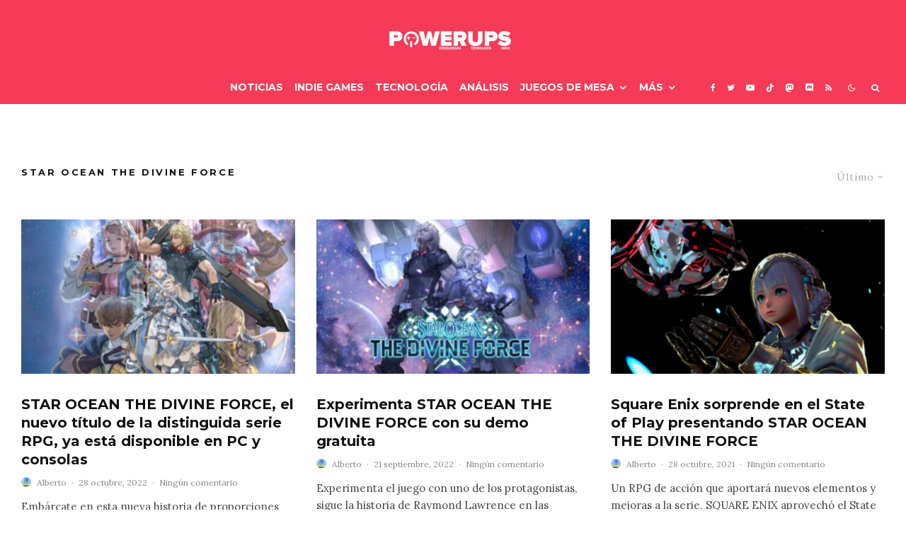

--- FILE ---
content_type: text/html; charset=UTF-8
request_url: https://powerups.es/tag/star-ocean-the-divine-force/
body_size: 24857
content:
<!DOCTYPE html>
<html lang="es">
<head>
	<meta charset="UTF-8">
			<meta name="viewport" content="width=device-width, initial-scale=1">
		<link rel="profile" href="http://gmpg.org/xfn/11">
		<meta name="theme-color" content="#0a0000">
	<meta name='robots' content='index, follow, max-image-preview:large, max-snippet:-1, max-video-preview:-1' />

	<!-- This site is optimized with the Yoast SEO plugin v26.7 - https://yoast.com/wordpress/plugins/seo/ -->
	<title>Star Ocean The Divine Force archivos - PowerUps</title>
	<link rel="canonical" href="https://powerups.es/tag/star-ocean-the-divine-force/" />
	<meta property="og:locale" content="es_ES" />
	<meta property="og:type" content="article" />
	<meta property="og:title" content="Star Ocean The Divine Force archivos - PowerUps" />
	<meta property="og:url" content="https://powerups.es/tag/star-ocean-the-divine-force/" />
	<meta property="og:site_name" content="PowerUps" />
	<meta name="twitter:card" content="summary_large_image" />
	<meta name="twitter:site" content="@PowerUps_es" />
	<script type="application/ld+json" class="yoast-schema-graph">{"@context":"https://schema.org","@graph":[{"@type":"CollectionPage","@id":"https://powerups.es/tag/star-ocean-the-divine-force/","url":"https://powerups.es/tag/star-ocean-the-divine-force/","name":"Star Ocean The Divine Force archivos - PowerUps","isPartOf":{"@id":"https://powerups.es/#website"},"primaryImageOfPage":{"@id":"https://powerups.es/tag/star-ocean-the-divine-force/#primaryimage"},"image":{"@id":"https://powerups.es/tag/star-ocean-the-divine-force/#primaryimage"},"thumbnailUrl":"https://powerups.es/wp-content/uploads/2022/10/star-ocean-the-divine-force.webp","breadcrumb":{"@id":"https://powerups.es/tag/star-ocean-the-divine-force/#breadcrumb"},"inLanguage":"es"},{"@type":"ImageObject","inLanguage":"es","@id":"https://powerups.es/tag/star-ocean-the-divine-force/#primaryimage","url":"https://powerups.es/wp-content/uploads/2022/10/star-ocean-the-divine-force.webp","contentUrl":"https://powerups.es/wp-content/uploads/2022/10/star-ocean-the-divine-force.webp","width":1280,"height":720,"caption":"STAR OCEAN THE DIVINE FORCE"},{"@type":"BreadcrumbList","@id":"https://powerups.es/tag/star-ocean-the-divine-force/#breadcrumb","itemListElement":[{"@type":"ListItem","position":1,"name":"Portada","item":"https://powerups.es/"},{"@type":"ListItem","position":2,"name":"Star Ocean The Divine Force"}]},{"@type":"WebSite","@id":"https://powerups.es/#website","url":"https://powerups.es/","name":"PowerUps","description":"Videojuegos , juegos de mesa y más, en este magazine independiente.","publisher":{"@id":"https://powerups.es/#organization"},"potentialAction":[{"@type":"SearchAction","target":{"@type":"EntryPoint","urlTemplate":"https://powerups.es/?s={search_term_string}"},"query-input":{"@type":"PropertyValueSpecification","valueRequired":true,"valueName":"search_term_string"}}],"inLanguage":"es"},{"@type":"Organization","@id":"https://powerups.es/#organization","name":"PowerUps","url":"https://powerups.es/","logo":{"@type":"ImageObject","inLanguage":"es","@id":"https://powerups.es/#/schema/logo/image/","url":"https://powerups.es/wp-content/uploads/PW316.png","contentUrl":"https://powerups.es/wp-content/uploads/PW316.png","width":316,"height":64,"caption":"PowerUps"},"image":{"@id":"https://powerups.es/#/schema/logo/image/"},"sameAs":["https://www.facebook.com/PowerUpsWeb/","https://x.com/PowerUps_es","https://www.instagram.com/powerups_es/?hl=es","https://www.youtube.com/channel/UCrWDAI1_C_pATbFjwhxbajQ"]}]}</script>
	<!-- / Yoast SEO plugin. -->


<link rel='dns-prefetch' href='//www.google-analytics.com' />
<link rel='dns-prefetch' href='//fonts.googleapis.com' />
<link rel='dns-prefetch' href='//www.googletagmanager.com' />
<link rel="alternate" type="application/rss+xml" title="PowerUps &raquo; Feed" href="https://powerups.es/feed/" />
<link rel="alternate" type="application/rss+xml" title="PowerUps &raquo; Feed de los comentarios" href="https://powerups.es/comments/feed/" />
<link rel="alternate" type="application/rss+xml" title="PowerUps &raquo; Etiqueta Star Ocean The Divine Force del feed" href="https://powerups.es/tag/star-ocean-the-divine-force/feed/" />
<style id='wp-img-auto-sizes-contain-inline-css' type='text/css'>
img:is([sizes=auto i],[sizes^="auto," i]){contain-intrinsic-size:3000px 1500px}
/*# sourceURL=wp-img-auto-sizes-contain-inline-css */
</style>
<style id='wp-emoji-styles-inline-css' type='text/css'>

	img.wp-smiley, img.emoji {
		display: inline !important;
		border: none !important;
		box-shadow: none !important;
		height: 1em !important;
		width: 1em !important;
		margin: 0 0.07em !important;
		vertical-align: -0.1em !important;
		background: none !important;
		padding: 0 !important;
	}
/*# sourceURL=wp-emoji-styles-inline-css */
</style>
<style id='wp-block-library-inline-css' type='text/css'>
:root{--wp-block-synced-color:#7a00df;--wp-block-synced-color--rgb:122,0,223;--wp-bound-block-color:var(--wp-block-synced-color);--wp-editor-canvas-background:#ddd;--wp-admin-theme-color:#007cba;--wp-admin-theme-color--rgb:0,124,186;--wp-admin-theme-color-darker-10:#006ba1;--wp-admin-theme-color-darker-10--rgb:0,107,160.5;--wp-admin-theme-color-darker-20:#005a87;--wp-admin-theme-color-darker-20--rgb:0,90,135;--wp-admin-border-width-focus:2px}@media (min-resolution:192dpi){:root{--wp-admin-border-width-focus:1.5px}}.wp-element-button{cursor:pointer}:root .has-very-light-gray-background-color{background-color:#eee}:root .has-very-dark-gray-background-color{background-color:#313131}:root .has-very-light-gray-color{color:#eee}:root .has-very-dark-gray-color{color:#313131}:root .has-vivid-green-cyan-to-vivid-cyan-blue-gradient-background{background:linear-gradient(135deg,#00d084,#0693e3)}:root .has-purple-crush-gradient-background{background:linear-gradient(135deg,#34e2e4,#4721fb 50%,#ab1dfe)}:root .has-hazy-dawn-gradient-background{background:linear-gradient(135deg,#faaca8,#dad0ec)}:root .has-subdued-olive-gradient-background{background:linear-gradient(135deg,#fafae1,#67a671)}:root .has-atomic-cream-gradient-background{background:linear-gradient(135deg,#fdd79a,#004a59)}:root .has-nightshade-gradient-background{background:linear-gradient(135deg,#330968,#31cdcf)}:root .has-midnight-gradient-background{background:linear-gradient(135deg,#020381,#2874fc)}:root{--wp--preset--font-size--normal:16px;--wp--preset--font-size--huge:42px}.has-regular-font-size{font-size:1em}.has-larger-font-size{font-size:2.625em}.has-normal-font-size{font-size:var(--wp--preset--font-size--normal)}.has-huge-font-size{font-size:var(--wp--preset--font-size--huge)}.has-text-align-center{text-align:center}.has-text-align-left{text-align:left}.has-text-align-right{text-align:right}.has-fit-text{white-space:nowrap!important}#end-resizable-editor-section{display:none}.aligncenter{clear:both}.items-justified-left{justify-content:flex-start}.items-justified-center{justify-content:center}.items-justified-right{justify-content:flex-end}.items-justified-space-between{justify-content:space-between}.screen-reader-text{border:0;clip-path:inset(50%);height:1px;margin:-1px;overflow:hidden;padding:0;position:absolute;width:1px;word-wrap:normal!important}.screen-reader-text:focus{background-color:#ddd;clip-path:none;color:#444;display:block;font-size:1em;height:auto;left:5px;line-height:normal;padding:15px 23px 14px;text-decoration:none;top:5px;width:auto;z-index:100000}html :where(.has-border-color){border-style:solid}html :where([style*=border-top-color]){border-top-style:solid}html :where([style*=border-right-color]){border-right-style:solid}html :where([style*=border-bottom-color]){border-bottom-style:solid}html :where([style*=border-left-color]){border-left-style:solid}html :where([style*=border-width]){border-style:solid}html :where([style*=border-top-width]){border-top-style:solid}html :where([style*=border-right-width]){border-right-style:solid}html :where([style*=border-bottom-width]){border-bottom-style:solid}html :where([style*=border-left-width]){border-left-style:solid}html :where(img[class*=wp-image-]){height:auto;max-width:100%}:where(figure){margin:0 0 1em}html :where(.is-position-sticky){--wp-admin--admin-bar--position-offset:var(--wp-admin--admin-bar--height,0px)}@media screen and (max-width:600px){html :where(.is-position-sticky){--wp-admin--admin-bar--position-offset:0px}}

/*# sourceURL=wp-block-library-inline-css */
</style><style id='wp-block-heading-inline-css' type='text/css'>
h1:where(.wp-block-heading).has-background,h2:where(.wp-block-heading).has-background,h3:where(.wp-block-heading).has-background,h4:where(.wp-block-heading).has-background,h5:where(.wp-block-heading).has-background,h6:where(.wp-block-heading).has-background{padding:1.25em 2.375em}h1.has-text-align-left[style*=writing-mode]:where([style*=vertical-lr]),h1.has-text-align-right[style*=writing-mode]:where([style*=vertical-rl]),h2.has-text-align-left[style*=writing-mode]:where([style*=vertical-lr]),h2.has-text-align-right[style*=writing-mode]:where([style*=vertical-rl]),h3.has-text-align-left[style*=writing-mode]:where([style*=vertical-lr]),h3.has-text-align-right[style*=writing-mode]:where([style*=vertical-rl]),h4.has-text-align-left[style*=writing-mode]:where([style*=vertical-lr]),h4.has-text-align-right[style*=writing-mode]:where([style*=vertical-rl]),h5.has-text-align-left[style*=writing-mode]:where([style*=vertical-lr]),h5.has-text-align-right[style*=writing-mode]:where([style*=vertical-rl]),h6.has-text-align-left[style*=writing-mode]:where([style*=vertical-lr]),h6.has-text-align-right[style*=writing-mode]:where([style*=vertical-rl]){rotate:180deg}
/*# sourceURL=https://powerups.es/wp-includes/blocks/heading/style.min.css */
</style>
<style id='wp-block-paragraph-inline-css' type='text/css'>
.is-small-text{font-size:.875em}.is-regular-text{font-size:1em}.is-large-text{font-size:2.25em}.is-larger-text{font-size:3em}.has-drop-cap:not(:focus):first-letter{float:left;font-size:8.4em;font-style:normal;font-weight:100;line-height:.68;margin:.05em .1em 0 0;text-transform:uppercase}body.rtl .has-drop-cap:not(:focus):first-letter{float:none;margin-left:.1em}p.has-drop-cap.has-background{overflow:hidden}:root :where(p.has-background){padding:1.25em 2.375em}:where(p.has-text-color:not(.has-link-color)) a{color:inherit}p.has-text-align-left[style*="writing-mode:vertical-lr"],p.has-text-align-right[style*="writing-mode:vertical-rl"]{rotate:180deg}
/*# sourceURL=https://powerups.es/wp-includes/blocks/paragraph/style.min.css */
</style>
<style id='global-styles-inline-css' type='text/css'>
:root{--wp--preset--aspect-ratio--square: 1;--wp--preset--aspect-ratio--4-3: 4/3;--wp--preset--aspect-ratio--3-4: 3/4;--wp--preset--aspect-ratio--3-2: 3/2;--wp--preset--aspect-ratio--2-3: 2/3;--wp--preset--aspect-ratio--16-9: 16/9;--wp--preset--aspect-ratio--9-16: 9/16;--wp--preset--color--black: #000000;--wp--preset--color--cyan-bluish-gray: #abb8c3;--wp--preset--color--white: #ffffff;--wp--preset--color--pale-pink: #f78da7;--wp--preset--color--vivid-red: #cf2e2e;--wp--preset--color--luminous-vivid-orange: #ff6900;--wp--preset--color--luminous-vivid-amber: #fcb900;--wp--preset--color--light-green-cyan: #7bdcb5;--wp--preset--color--vivid-green-cyan: #00d084;--wp--preset--color--pale-cyan-blue: #8ed1fc;--wp--preset--color--vivid-cyan-blue: #0693e3;--wp--preset--color--vivid-purple: #9b51e0;--wp--preset--gradient--vivid-cyan-blue-to-vivid-purple: linear-gradient(135deg,rgb(6,147,227) 0%,rgb(155,81,224) 100%);--wp--preset--gradient--light-green-cyan-to-vivid-green-cyan: linear-gradient(135deg,rgb(122,220,180) 0%,rgb(0,208,130) 100%);--wp--preset--gradient--luminous-vivid-amber-to-luminous-vivid-orange: linear-gradient(135deg,rgb(252,185,0) 0%,rgb(255,105,0) 100%);--wp--preset--gradient--luminous-vivid-orange-to-vivid-red: linear-gradient(135deg,rgb(255,105,0) 0%,rgb(207,46,46) 100%);--wp--preset--gradient--very-light-gray-to-cyan-bluish-gray: linear-gradient(135deg,rgb(238,238,238) 0%,rgb(169,184,195) 100%);--wp--preset--gradient--cool-to-warm-spectrum: linear-gradient(135deg,rgb(74,234,220) 0%,rgb(151,120,209) 20%,rgb(207,42,186) 40%,rgb(238,44,130) 60%,rgb(251,105,98) 80%,rgb(254,248,76) 100%);--wp--preset--gradient--blush-light-purple: linear-gradient(135deg,rgb(255,206,236) 0%,rgb(152,150,240) 100%);--wp--preset--gradient--blush-bordeaux: linear-gradient(135deg,rgb(254,205,165) 0%,rgb(254,45,45) 50%,rgb(107,0,62) 100%);--wp--preset--gradient--luminous-dusk: linear-gradient(135deg,rgb(255,203,112) 0%,rgb(199,81,192) 50%,rgb(65,88,208) 100%);--wp--preset--gradient--pale-ocean: linear-gradient(135deg,rgb(255,245,203) 0%,rgb(182,227,212) 50%,rgb(51,167,181) 100%);--wp--preset--gradient--electric-grass: linear-gradient(135deg,rgb(202,248,128) 0%,rgb(113,206,126) 100%);--wp--preset--gradient--midnight: linear-gradient(135deg,rgb(2,3,129) 0%,rgb(40,116,252) 100%);--wp--preset--font-size--small: 13px;--wp--preset--font-size--medium: 20px;--wp--preset--font-size--large: 36px;--wp--preset--font-size--x-large: 42px;--wp--preset--spacing--20: 0.44rem;--wp--preset--spacing--30: 0.67rem;--wp--preset--spacing--40: 1rem;--wp--preset--spacing--50: 1.5rem;--wp--preset--spacing--60: 2.25rem;--wp--preset--spacing--70: 3.38rem;--wp--preset--spacing--80: 5.06rem;--wp--preset--shadow--natural: 6px 6px 9px rgba(0, 0, 0, 0.2);--wp--preset--shadow--deep: 12px 12px 50px rgba(0, 0, 0, 0.4);--wp--preset--shadow--sharp: 6px 6px 0px rgba(0, 0, 0, 0.2);--wp--preset--shadow--outlined: 6px 6px 0px -3px rgb(255, 255, 255), 6px 6px rgb(0, 0, 0);--wp--preset--shadow--crisp: 6px 6px 0px rgb(0, 0, 0);}:where(.is-layout-flex){gap: 0.5em;}:where(.is-layout-grid){gap: 0.5em;}body .is-layout-flex{display: flex;}.is-layout-flex{flex-wrap: wrap;align-items: center;}.is-layout-flex > :is(*, div){margin: 0;}body .is-layout-grid{display: grid;}.is-layout-grid > :is(*, div){margin: 0;}:where(.wp-block-columns.is-layout-flex){gap: 2em;}:where(.wp-block-columns.is-layout-grid){gap: 2em;}:where(.wp-block-post-template.is-layout-flex){gap: 1.25em;}:where(.wp-block-post-template.is-layout-grid){gap: 1.25em;}.has-black-color{color: var(--wp--preset--color--black) !important;}.has-cyan-bluish-gray-color{color: var(--wp--preset--color--cyan-bluish-gray) !important;}.has-white-color{color: var(--wp--preset--color--white) !important;}.has-pale-pink-color{color: var(--wp--preset--color--pale-pink) !important;}.has-vivid-red-color{color: var(--wp--preset--color--vivid-red) !important;}.has-luminous-vivid-orange-color{color: var(--wp--preset--color--luminous-vivid-orange) !important;}.has-luminous-vivid-amber-color{color: var(--wp--preset--color--luminous-vivid-amber) !important;}.has-light-green-cyan-color{color: var(--wp--preset--color--light-green-cyan) !important;}.has-vivid-green-cyan-color{color: var(--wp--preset--color--vivid-green-cyan) !important;}.has-pale-cyan-blue-color{color: var(--wp--preset--color--pale-cyan-blue) !important;}.has-vivid-cyan-blue-color{color: var(--wp--preset--color--vivid-cyan-blue) !important;}.has-vivid-purple-color{color: var(--wp--preset--color--vivid-purple) !important;}.has-black-background-color{background-color: var(--wp--preset--color--black) !important;}.has-cyan-bluish-gray-background-color{background-color: var(--wp--preset--color--cyan-bluish-gray) !important;}.has-white-background-color{background-color: var(--wp--preset--color--white) !important;}.has-pale-pink-background-color{background-color: var(--wp--preset--color--pale-pink) !important;}.has-vivid-red-background-color{background-color: var(--wp--preset--color--vivid-red) !important;}.has-luminous-vivid-orange-background-color{background-color: var(--wp--preset--color--luminous-vivid-orange) !important;}.has-luminous-vivid-amber-background-color{background-color: var(--wp--preset--color--luminous-vivid-amber) !important;}.has-light-green-cyan-background-color{background-color: var(--wp--preset--color--light-green-cyan) !important;}.has-vivid-green-cyan-background-color{background-color: var(--wp--preset--color--vivid-green-cyan) !important;}.has-pale-cyan-blue-background-color{background-color: var(--wp--preset--color--pale-cyan-blue) !important;}.has-vivid-cyan-blue-background-color{background-color: var(--wp--preset--color--vivid-cyan-blue) !important;}.has-vivid-purple-background-color{background-color: var(--wp--preset--color--vivid-purple) !important;}.has-black-border-color{border-color: var(--wp--preset--color--black) !important;}.has-cyan-bluish-gray-border-color{border-color: var(--wp--preset--color--cyan-bluish-gray) !important;}.has-white-border-color{border-color: var(--wp--preset--color--white) !important;}.has-pale-pink-border-color{border-color: var(--wp--preset--color--pale-pink) !important;}.has-vivid-red-border-color{border-color: var(--wp--preset--color--vivid-red) !important;}.has-luminous-vivid-orange-border-color{border-color: var(--wp--preset--color--luminous-vivid-orange) !important;}.has-luminous-vivid-amber-border-color{border-color: var(--wp--preset--color--luminous-vivid-amber) !important;}.has-light-green-cyan-border-color{border-color: var(--wp--preset--color--light-green-cyan) !important;}.has-vivid-green-cyan-border-color{border-color: var(--wp--preset--color--vivid-green-cyan) !important;}.has-pale-cyan-blue-border-color{border-color: var(--wp--preset--color--pale-cyan-blue) !important;}.has-vivid-cyan-blue-border-color{border-color: var(--wp--preset--color--vivid-cyan-blue) !important;}.has-vivid-purple-border-color{border-color: var(--wp--preset--color--vivid-purple) !important;}.has-vivid-cyan-blue-to-vivid-purple-gradient-background{background: var(--wp--preset--gradient--vivid-cyan-blue-to-vivid-purple) !important;}.has-light-green-cyan-to-vivid-green-cyan-gradient-background{background: var(--wp--preset--gradient--light-green-cyan-to-vivid-green-cyan) !important;}.has-luminous-vivid-amber-to-luminous-vivid-orange-gradient-background{background: var(--wp--preset--gradient--luminous-vivid-amber-to-luminous-vivid-orange) !important;}.has-luminous-vivid-orange-to-vivid-red-gradient-background{background: var(--wp--preset--gradient--luminous-vivid-orange-to-vivid-red) !important;}.has-very-light-gray-to-cyan-bluish-gray-gradient-background{background: var(--wp--preset--gradient--very-light-gray-to-cyan-bluish-gray) !important;}.has-cool-to-warm-spectrum-gradient-background{background: var(--wp--preset--gradient--cool-to-warm-spectrum) !important;}.has-blush-light-purple-gradient-background{background: var(--wp--preset--gradient--blush-light-purple) !important;}.has-blush-bordeaux-gradient-background{background: var(--wp--preset--gradient--blush-bordeaux) !important;}.has-luminous-dusk-gradient-background{background: var(--wp--preset--gradient--luminous-dusk) !important;}.has-pale-ocean-gradient-background{background: var(--wp--preset--gradient--pale-ocean) !important;}.has-electric-grass-gradient-background{background: var(--wp--preset--gradient--electric-grass) !important;}.has-midnight-gradient-background{background: var(--wp--preset--gradient--midnight) !important;}.has-small-font-size{font-size: var(--wp--preset--font-size--small) !important;}.has-medium-font-size{font-size: var(--wp--preset--font-size--medium) !important;}.has-large-font-size{font-size: var(--wp--preset--font-size--large) !important;}.has-x-large-font-size{font-size: var(--wp--preset--font-size--x-large) !important;}
/*# sourceURL=global-styles-inline-css */
</style>

<style id='classic-theme-styles-inline-css' type='text/css'>
/*! This file is auto-generated */
.wp-block-button__link{color:#fff;background-color:#32373c;border-radius:9999px;box-shadow:none;text-decoration:none;padding:calc(.667em + 2px) calc(1.333em + 2px);font-size:1.125em}.wp-block-file__button{background:#32373c;color:#fff;text-decoration:none}
/*# sourceURL=/wp-includes/css/classic-themes.min.css */
</style>
<link rel='stylesheet' id='lets-review-api-css' href='https://powerups.es/wp-content/plugins/lets-review/assets/css/style-api.min.css?ver=3.4.1' type='text/css' media='all' />
<link rel='stylesheet' id='font-awesome-css' href='https://powerups.es/wp-content/plugins/lets-review/assets/fonts/fontawesome/css/fontawesome.min.css?ver=3.4.1' type='text/css' media='all' />
<link rel='stylesheet' id='font-awesome-regular-css' href='https://powerups.es/wp-content/plugins/lets-review/assets/fonts/fontawesome/css/regular.min.css?ver=3.4.1' type='text/css' media='all' />
<link rel='stylesheet' id='font-awesome-solid-css' href='https://powerups.es/wp-content/plugins/lets-review/assets/fonts/fontawesome/css/solid.min.css?ver=3.4.1' type='text/css' media='all' />
<link rel='stylesheet' id='mks_shortcodes_fntawsm_css-css' href='https://powerups.es/wp-content/plugins/meks-flexible-shortcodes/css/font-awesome/css/font-awesome.min.css?ver=1.3.8' type='text/css' media='screen' />
<link rel='stylesheet' id='mks_shortcodes_simple_line_icons-css' href='https://powerups.es/wp-content/plugins/meks-flexible-shortcodes/css/simple-line/simple-line-icons.css?ver=1.3.8' type='text/css' media='screen' />
<link rel='stylesheet' id='mks_shortcodes_css-css' href='https://powerups.es/wp-content/plugins/meks-flexible-shortcodes/css/style.css?ver=1.3.8' type='text/css' media='screen' />
<link rel='stylesheet' id='qc-choice-css' href='https://powerups.es/wp-content/plugins/quantcast-choice/public/css/style.min.css?ver=2.0.8' type='text/css' media='all' />
<link rel='stylesheet' id='lets-live-blog-css' href='https://powerups.es/wp-content/plugins/lets-live-blog/frontend/css/style.min.css?ver=1.2.1' type='text/css' media='all' />
<link rel='stylesheet' id='lets-live-blog-icons-css' href='https://powerups.es/wp-content/plugins/lets-live-blog/frontend/css/fonts/style.css?ver=1.2.1' type='text/css' media='all' />
<link rel='stylesheet' id='zeen-style-css' href='https://powerups.es/wp-content/themes/zeen/assets/css/style.min.css?ver=1685875172' type='text/css' media='all' />
<style id='zeen-style-inline-css' type='text/css'>
.content-bg, .block-skin-5:not(.skin-inner), .block-skin-5.skin-inner > .tipi-row-inner-style, .article-layout-skin-1.title-cut-bl .hero-wrap .meta:before, .article-layout-skin-1.title-cut-bc .hero-wrap .meta:before, .article-layout-skin-1.title-cut-bl .hero-wrap .share-it:before, .article-layout-skin-1.title-cut-bc .hero-wrap .share-it:before, .standard-archive .page-header, .skin-dark .flickity-viewport, .zeen__var__options label { background: #ffffff;}a.zeen-pin-it{position: absolute}.background.mask {background-color: transparent}.side-author__wrap .mask a {display:inline-block;height:70px}.timed-pup,.modal-wrap {position:fixed;visibility:hidden}.to-top__fixed .to-top a{background-color:#000000; color: #fff}#block-wrap-15391 .tipi-row-inner-style{ ;}.site-inner { background-color: #ffffff; }.splitter svg g { fill: #ffffff; }.inline-post .block article .title { font-size: 20px;}input[type=submit], button, .tipi-button,.button,.wpcf7-submit,.button__back__home{ border-radius: 3px; }.fontfam-1 { font-family: 'Montserrat',sans-serif!important;}.body-f1, .quotes-f1 blockquote, .quotes-f1 q, .by-f1 .byline, .sub-f1 .subtitle, .wh-f1 .widget-title, .headings-f1 h1, .headings-f1 h2, .headings-f1 h3, .headings-f1 h4, .headings-f1 h5, .headings-f1 h6, .font-1, div.jvectormap-tip {font-family:'Montserrat',sans-serif;font-weight: 700;font-style: normal;}.fontfam-2 { font-family:'Lora',serif!important; }input[type=submit], button, .tipi-button,.button,.wpcf7-submit,.button__back__home,input,input[type="number"],.body-f2, .quotes-f2 blockquote, .quotes-f2 q, .by-f2 .byline, .sub-f2 .subtitle, .wh-f2 .widget-title, .headings-f2 h1, .headings-f2 h2, .headings-f2 h3, .headings-f2 h4, .headings-f2 h5, .headings-f2 h6, .font-2 {font-family:'Lora',serif;font-weight: 400;font-style: normal;}.fontfam-3 { font-family:'Lora',serif!important;}.body-f3, .quotes-f3 blockquote, .quotes-f3 q, .by-f3 .byline, .sub-f3 .subtitle, .wh-f3 .widget-title, .headings-f3 h1, .headings-f3 h2, .headings-f3 h3, .headings-f3 h4, .headings-f3 h5, .headings-f3 h6, .font-3 {font-family:'Lora',serif;font-style: normal;font-weight: 400;}.tipi-row, .tipi-builder-on .contents-wrap > p { max-width: 1500px ; }.slider-columns--3 article { width: 450px }.slider-columns--2 article { width: 690px }.slider-columns--4 article { width: 330px }.single .site-content .tipi-row { max-width: 1350px ; }.single-product .site-content .tipi-row { max-width: 1500px ; }.date--secondary { color: #f8d92f; }.date--main { color: #f8d92f; }.global-accent-border { border-color: #0a0000; }.trending-accent-border { border-color: #f43a57; }.trending-accent-bg { border-color: #f43a57; }.wpcf7-submit, .tipi-button.block-loader { background: #f43a57; }.wpcf7-submit:hover, .tipi-button.block-loader:hover { background: #891f43; }.tipi-button.block-loader { color: #fff!important; }.wpcf7-submit { background: #18181e; }.wpcf7-submit:hover { background: #111; }.global-accent-bg, .icon-base-2:hover .icon-bg, #progress { background-color: #0a0000; }.global-accent-text, .mm-submenu-2 .mm-51 .menu-wrap > .sub-menu > li > a { color: #0a0000; }body { color:#444;}.excerpt { color:#444;}.mode--alt--b .excerpt, .block-skin-2 .excerpt, .block-skin-2 .preview-classic .custom-button__fill-2 { color:#888!important;}.read-more-wrap { color:#767676;}.logo-fallback a { color:#000!important;}.site-mob-header .logo-fallback a { color:#000!important;}blockquote:not(.comment-excerpt) { color:#111;}.mode--alt--b blockquote:not(.comment-excerpt), .mode--alt--b .block-skin-0.block-wrap-quote .block-wrap-quote blockquote:not(.comment-excerpt), .mode--alt--b .block-skin-0.block-wrap-quote .block-wrap-quote blockquote:not(.comment-excerpt) span { color:#fff!important;}.byline, .byline a { color:#888;}.mode--alt--b .block-wrap-classic .byline, .mode--alt--b .block-wrap-classic .byline a, .mode--alt--b .block-wrap-thumbnail .byline, .mode--alt--b .block-wrap-thumbnail .byline a, .block-skin-2 .byline a, .block-skin-2 .byline { color:#888;}.preview-classic .meta .title, .preview-thumbnail .meta .title,.preview-56 .meta .title{ color:#111;}h1, h2, h3, h4, h5, h6, .block-title { color:#111;}.sidebar-widget  .widget-title { color:#ffffff!important;}.link-color-wrap p > a, .link-color-wrap p > em a, .link-color-wrap p > strong a {
			text-decoration: underline; text-decoration-color: #f53b57; text-decoration-thickness: 2px; text-decoration-style:solid}.link-color-wrap a, .woocommerce-Tabs-panel--description a { color: #ff5858; }.mode--alt--b .link-color-wrap a, .mode--alt--b .woocommerce-Tabs-panel--description a { color: #888888; }.copyright, .site-footer .bg-area-inner .copyright a { color: #8e8e8e; }.link-color-wrap a:hover { color: #000; }.mode--alt--b .link-color-wrap a:hover { color: #555555; }body{line-height:1.66}input[type=submit], button, .tipi-button,.button,.wpcf7-submit,.button__back__home{letter-spacing:0.03em}.sub-menu a:not(.tipi-button){letter-spacing:0.1em}.widget-title{letter-spacing:0.15em}html, body{font-size:15px}.byline{font-size:12px}input[type=submit], button, .tipi-button,.button,.wpcf7-submit,.button__back__home{font-size:11px}.excerpt{font-size:15px}.logo-fallback, .secondary-wrap .logo-fallback a{font-size:22px}.logo span{font-size:12px}.breadcrumbs{font-size:10px}.hero-meta.tipi-s-typo .title{font-size:20px}.hero-meta.tipi-s-typo .subtitle{font-size:15px}.hero-meta.tipi-m-typo .title{font-size:20px}.hero-meta.tipi-m-typo .subtitle{font-size:15px}.hero-meta.tipi-xl-typo .title{font-size:20px}.hero-meta.tipi-xl-typo .subtitle{font-size:15px}.block-html-content h1, .single-content .entry-content h1{font-size:20px}.block-html-content h2, .single-content .entry-content h2{font-size:20px}.block-html-content h3, .single-content .entry-content h3{font-size:20px}.block-html-content h4, .single-content .entry-content h4{font-size:20px}.block-html-content h5, .single-content .entry-content h5{font-size:18px}.footer-block-links{font-size:8px}blockquote, q{font-size:20px}.site-footer .copyright{font-size:12px}.footer-navigation{font-size:12px}.site-footer .menu-icons{font-size:12px}.block-title, .page-title{font-size:24px}.block-subtitle{font-size:18px}.block-col-self .preview-2 .title{font-size:22px}.block-wrap-classic .tipi-m-typo .title-wrap .title{font-size:22px}.tipi-s-typo .title, .ppl-s-3 .tipi-s-typo .title, .zeen-col--wide .ppl-s-3 .tipi-s-typo .title, .preview-1 .title, .preview-21:not(.tipi-xs-typo) .title{font-size:15px}.tipi-xs-typo .title, .tipi-basket-wrap .basket-item .title{font-size:15px}.meta .read-more-wrap{font-size:11px}.widget-title{font-size:12px}.split-1:not(.preview-thumbnail) .mask{-webkit-flex: 0 0 calc( 34% - 15px);
					-ms-flex: 0 0 calc( 34% - 15px);
					flex: 0 0 calc( 34% - 15px);
					width: calc( 34% - 15px);}.preview-thumbnail .mask{-webkit-flex: 0 0 65px;
					-ms-flex: 0 0 65px;
					flex: 0 0 65px;
					width: 65px;}.footer-lower-area{padding-top:40px}.footer-lower-area{padding-bottom:40px}.footer-upper-area{padding-bottom:40px}.footer-upper-area{padding-top:40px}.footer-widget-wrap{padding-bottom:40px}.footer-widget-wrap{padding-top:40px}.tipi-button-cta-header{font-size:12px}.block-wrap-grid .tipi-xl-typo .title{font-size:22px}.block-wrap-grid .tipi-l-typo .title{font-size:22px}.block-wrap-grid .tipi-m-typo .title-wrap .title, .block-94 .block-piece-2 .tipi-xs-12 .title-wrap .title, .zeen-col--wide .block-wrap-grid:not(.block-wrap-81):not(.block-wrap-82) .tipi-m-typo .title-wrap .title, .zeen-col--wide .block-wrap-grid .tipi-l-typo .title, .zeen-col--wide .block-wrap-grid .tipi-xl-typo .title{font-size:22px}.block-wrap-grid .tipi-s-typo .title-wrap .title, .block-92 .block-piece-2 article .title-wrap .title, .block-94 .block-piece-2 .tipi-xs-6 .title-wrap .title{font-size:18px!important}.block-wrap-grid .tipi-s-typo .title-wrap .subtitle, .block-92 .block-piece-2 article .title-wrap .subtitle, .block-94 .block-piece-2 .tipi-xs-6 .title-wrap .subtitle{font-size:18px}.block-wrap-grid .tipi-m-typo .title-wrap .subtitle, .block-wrap-grid .tipi-l-typo .title-wrap .subtitle, .block-wrap-grid .tipi-xl-typo .title-wrap .subtitle, .block-94 .block-piece-2 .tipi-xs-12 .title-wrap .subtitle, .zeen-col--wide .block-wrap-grid:not(.block-wrap-81):not(.block-wrap-82) .tipi-m-typo .title-wrap .subtitle{font-size:20px}.preview-grid .read-more-wrap{font-size:11px}.tipi-button.block-loader, .wpcf7-submit, .mc4wp-form-fields button { font-weight: 700;}.subtitle {font-style:italic!important;}.main-navigation .horizontal-menu, .main-navigation .menu-item, .main-navigation .menu-icon .menu-icon--text,  .main-navigation .tipi-i-search span { font-weight: 700;}.secondary-wrap .menu-secondary li, .secondary-wrap .menu-item, .secondary-wrap .menu-icon .menu-icon--text {font-weight: 700;}.footer-lower-area, .footer-lower-area .menu-item, .footer-lower-area .menu-icon span {font-weight: 700;}.widget-title {font-weight: 700!important;}.tipi-xs-typo .title {font-weight: 700;}input[type=submit], button, .tipi-button,.button,.wpcf7-submit,.button__back__home{ text-transform: uppercase; }.entry-title{ text-transform: none; }.logo-fallback{ text-transform: none; }.block-wrap-slider .title-wrap .title{ text-transform: none; }.block-wrap-grid .title-wrap .title, .tile-design-4 .meta .title-wrap .title{ text-transform: none; }.block-wrap-classic .title-wrap .title{ text-transform: none; }.block-title{ text-transform: none; }.meta .excerpt .read-more{ text-transform: uppercase; }.preview-grid .read-more{ text-transform: uppercase; }.block-subtitle{ text-transform: none; }.byline{ text-transform: none; }.widget-title{ text-transform: uppercase; }.main-navigation .menu-item, .main-navigation .menu-icon .menu-icon--text{ text-transform: uppercase; }.secondary-navigation, .secondary-wrap .menu-icon .menu-icon--text{ text-transform: none; }.footer-lower-area .menu-item, .footer-lower-area .menu-icon span{ text-transform: uppercase; }.sub-menu a:not(.tipi-button){ text-transform: none; }.site-mob-header .menu-item, .site-mob-header .menu-icon span{ text-transform: uppercase; }.single-content .entry-content h1, .single-content .entry-content h2, .single-content .entry-content h3, .single-content .entry-content h4, .single-content .entry-content h5, .single-content .entry-content h6, .meta__full h1, .meta__full h2, .meta__full h3, .meta__full h4, .meta__full h5, .bbp__thread__title{ text-transform: none; }.mm-submenu-2 .mm-11 .menu-wrap > *, .mm-submenu-2 .mm-31 .menu-wrap > *, .mm-submenu-2 .mm-21 .menu-wrap > *, .mm-submenu-2 .mm-51 .menu-wrap > *  { border-top: 3px solid transparent; }.separation-border { margin-bottom: 35px; }.load-more-wrap-1 { padding-top: 35px; }.block-wrap-classic .inf-spacer + .block:not(.block-62) { margin-top: 35px; }.separation-border-style { border-bottom: 1px #e8e8e8 dotted;padding-bottom:29px;}.block-title-wrap-style .block-title:after, .block-title-wrap-style .block-title:before { border-top: 6px #141414 solid;}.block-title-wrap-style .block-title:after, .block-title-wrap-style .block-title:before { margin-top: -4px;}.separation-border-v { background: #eee;}.separation-border-v { height: calc( 100% -  35px - 1px); }@media only screen and (max-width: 480px) {.separation-border-style { padding-bottom: 15px; }.separation-border { margin-bottom: 15px;}}.grid-spacing { border-top-width: 3px; }.sidebar-wrap .sidebar { padding-right: 30px; padding-left: 30px; padding-top:0px; padding-bottom:30px; }.sidebar-left .sidebar-wrap .sidebar { padding-right: 30px; padding-left: 30px; }@media only screen and (min-width: 481px) {.block-wrap-grid .block-title-area, .block-wrap-98 .block-piece-2 article:last-child { margin-bottom: -3px; }.block-wrap-92 .tipi-row-inner-box { margin-top: -3px; }.block-wrap-grid .only-filters { top: 3px; }.grid-spacing { border-right-width: 3px; }.block-wrap-grid:not(.block-wrap-81) .block { width: calc( 100% + 3px ); }}@media only screen and (max-width: 767px) {.mobile__design--side .mask {
		width: calc( 34% - 15px);
	}}@media only screen and (min-width: 768px) {input[type=submit], button, .tipi-button,.button,.wpcf7-submit,.button__back__home{letter-spacing:0.09em}html, body{font-size:18px}.hero-meta.tipi-s-typo .title{font-size:30px}.hero-meta.tipi-s-typo .subtitle{font-size:18px}.hero-meta.tipi-m-typo .title{font-size:30px}.hero-meta.tipi-m-typo .subtitle{font-size:18px}.hero-meta.tipi-xl-typo .title{font-size:30px}.hero-meta.tipi-xl-typo .subtitle{font-size:18px}.block-html-content h1, .single-content .entry-content h1{font-size:30px}.block-html-content h2, .single-content .entry-content h2{font-size:30px}.block-html-content h3, .single-content .entry-content h3{font-size:24px}.block-html-content h4, .single-content .entry-content h4{font-size:24px}blockquote, q{font-size:25px}.main-navigation, .main-navigation .menu-icon--text{font-size:10px}.sub-menu a:not(.tipi-button){font-size:12px}.main-navigation .menu-icon, .main-navigation .trending-icon-solo{font-size:12px}.secondary-wrap-v .standard-drop>a,.secondary-wrap, .secondary-wrap a, .secondary-wrap .menu-icon--text{font-size:11px}.secondary-wrap .menu-icon, .secondary-wrap .menu-icon a, .secondary-wrap .trending-icon-solo{font-size:13px}.tipi-s-typo .title, .ppl-s-3 .tipi-s-typo .title, .zeen-col--wide .ppl-s-3 .tipi-s-typo .title, .preview-1 .title, .preview-21:not(.tipi-xs-typo) .title{font-size:16px}.block-wrap-grid .tipi-xl-typo .title{font-size:30px}.block-wrap-grid .tipi-l-typo .title{font-size:24px}.block-wrap-grid .tipi-s-typo .title-wrap .title, .block-92 .block-piece-2 article .title-wrap .title, .block-94 .block-piece-2 .tipi-xs-6 .title-wrap .title{font-size:16px!important}.block-wrap-grid .tipi-m-typo .title-wrap .subtitle, .block-wrap-grid .tipi-l-typo .title-wrap .subtitle, .block-wrap-grid .tipi-xl-typo .title-wrap .subtitle, .block-94 .block-piece-2 .tipi-xs-12 .title-wrap .subtitle, .zeen-col--wide .block-wrap-grid:not(.block-wrap-81):not(.block-wrap-82) .tipi-m-typo .title-wrap .subtitle{font-size:18px}.layout-side-info .details{width:130px;float:left}.title-contrast .hero-wrap { height: calc( 100vh - 164px ); }.tipi-s-typo .title, .ppl-s-3 .tipi-s-typo .title, .zeen-col--wide .ppl-s-3 .tipi-s-typo .title, .preview-1 .title, .preview-21:not(.tipi-xs-typo) .title  { line-height: 1.3333;}.zeen-col--narrow .block-wrap-classic .tipi-m-typo .title-wrap .title { font-size: 18px; }.mode--alt--b .footer-widget-area:not(.footer-widget-area-1) + .footer-lower-area { border-top:1px #333333 solid ; }.footer-widget-wrap { border-right:1px #333333 solid ; }.footer-widget-wrap .widget_search form, .footer-widget-wrap select { border-color:#333333; }.footer-widget-wrap .zeen-widget { border-bottom:1px #333333 solid ; }.footer-widget-wrap .zeen-widget .preview-thumbnail { border-bottom-color: #333333;}.secondary-wrap .menu-padding, .secondary-wrap .ul-padding > li > a {
			padding-top: 10px;
			padding-bottom: 10px;
		}}@media only screen and (min-width: 1240px) {.hero-l .single-content {padding-top: 45px}html, body{font-size:20px}.logo-fallback, .secondary-wrap .logo-fallback a{font-size:30px}.hero-meta.tipi-s-typo .title{font-size:36px}.hero-meta.tipi-s-typo .subtitle{font-size:24px}.hero-meta.tipi-m-typo .title{font-size:44px}.hero-meta.tipi-xl-typo .title{font-size:55px}.hero-meta.tipi-xl-typo .subtitle{font-size:38px}.block-html-content h1, .single-content .entry-content h1{font-size:40px}.block-html-content h2, .single-content .entry-content h2{font-size:25px}.block-html-content h4, .single-content .entry-content h4{font-size:20px}blockquote, q{font-size:20px}.main-navigation, .main-navigation .menu-icon--text{font-size:14px}.secondary-wrap-v .standard-drop>a,.secondary-wrap, .secondary-wrap a, .secondary-wrap .menu-icon--text{font-size:16px}.block-title, .page-title{font-size:30px}.block-subtitle{font-size:20px}.block-col-self .preview-2 .title{font-size:36px}.block-wrap-classic .tipi-m-typo .title-wrap .title{font-size:30px}.tipi-s-typo .title, .ppl-s-3 .tipi-s-typo .title, .zeen-col--wide .ppl-s-3 .tipi-s-typo .title, .preview-1 .title, .preview-21:not(.tipi-xs-typo) .title{font-size:20px}.tipi-xs-typo .title, .tipi-basket-wrap .basket-item .title{font-size:13px}.split-1:not(.preview-thumbnail) .mask{-webkit-flex: 0 0 calc( 30% - 15px);
					-ms-flex: 0 0 calc( 30% - 15px);
					flex: 0 0 calc( 30% - 15px);
					width: calc( 30% - 15px);}.preview-thumbnail .mask{-webkit-flex: 0 0 75px;
					-ms-flex: 0 0 75px;
					flex: 0 0 75px;
					width: 75px;}.footer-lower-area{padding-top:100px}.footer-lower-area{padding-bottom:100px}.footer-upper-area{padding-bottom:50px}.footer-upper-area{padding-top:50px}.footer-widget-wrap{padding-bottom:50px}.footer-widget-wrap{padding-top:50px}.block-wrap-grid .tipi-xl-typo .title{font-size:40px}.block-wrap-grid .tipi-l-typo .title{font-size:36px}.block-wrap-grid .tipi-m-typo .title-wrap .title, .block-94 .block-piece-2 .tipi-xs-12 .title-wrap .title, .zeen-col--wide .block-wrap-grid:not(.block-wrap-81):not(.block-wrap-82) .tipi-m-typo .title-wrap .title, .zeen-col--wide .block-wrap-grid .tipi-l-typo .title, .zeen-col--wide .block-wrap-grid .tipi-xl-typo .title{font-size:24px}.block-wrap-grid .tipi-s-typo .title-wrap .title, .block-92 .block-piece-2 article .title-wrap .title, .block-94 .block-piece-2 .tipi-xs-6 .title-wrap .title{font-size:18px!important}}.main-menu-bar-color-1 .current-menu-item > a, .main-menu-bar-color-1 .menu-main-menu > .dropper.active:not(.current-menu-item) > a { background-color: #111;}.site-header a { color: #ffffff; }.site-skin-3.content-subscribe, .site-skin-3.content-subscribe .subtitle, .site-skin-3.content-subscribe input, .site-skin-3.content-subscribe h2 { color: #141414; } .site-skin-3.content-subscribe input[type="email"] { border-color: #141414; }.mob-menu-wrap a { color: #fff; }.mob-menu-wrap .mobile-navigation .mobile-search-wrap .search { border-color: #fff; }.footer-widget-wrap .widget_search form { border-color:#333; }.content-area .zeen-widget { padding:30px 0px 0px; }.grid-image-1 .mask-overlay { background-color: #06060a ; }.with-fi.preview-grid,.with-fi.preview-grid .byline,.with-fi.preview-grid .subtitle, .with-fi.preview-grid a { color: #fff; }.preview-grid .mask-overlay { opacity: 0.4 ; }@media (pointer: fine) {.preview-grid:hover .mask-overlay { opacity: 0.7 ; }}.slider-image-1 .mask-overlay { background-color: #1a1d1e ; }.with-fi.preview-slider-overlay,.with-fi.preview-slider-overlay .byline,.with-fi.preview-slider-overlay .subtitle, .with-fi.preview-slider-overlay a { color: #fff; }.preview-slider-overlay .mask-overlay { opacity: 0.2 ; }@media (pointer: fine) {.preview-slider-overlay:hover .mask-overlay { opacity: 0.6 ; }}.site-footer .footer-widget-bg-area, .site-footer .footer-widget-bg-area .woo-product-rating span, .site-footer .footer-widget-bg-area .stack-design-3 .meta { background-color: #272727; }.site-footer .footer-widget-bg-area .background { background-image: none; opacity: 1; }.site-footer .footer-widget-bg-area .block-skin-0 .tipi-arrow { color:#dddede; border-color:#dddede; }.site-footer .footer-widget-bg-area .block-skin-0 .tipi-arrow i:after{ background:#dddede; }.site-footer .footer-widget-bg-area,.site-footer .footer-widget-bg-area .byline,.site-footer .footer-widget-bg-area a,.site-footer .footer-widget-bg-area .widget_search form *,.site-footer .footer-widget-bg-area h3,.site-footer .footer-widget-bg-area .widget-title { color:#dddede; }.site-footer .footer-widget-bg-area .tipi-spin.tipi-row-inner-style:before { border-color:#dddede; }.content-latl .bg-area, .content-latl .bg-area .woo-product-rating span, .content-latl .bg-area .stack-design-3 .meta { background-color: #272727; }.content-latl .bg-area .background { opacity: 0.52; }.content-latl .bg-area,.content-latl .bg-area .byline,.content-latl .bg-area a,.content-latl .bg-area .widget_search form *,.content-latl .bg-area h3,.content-latl .bg-area .widget-title { color:#fff; }.content-latl .bg-area .tipi-spin.tipi-row-inner-style:before { border-color:#fff; }.site-header .bg-area, .site-header .bg-area .woo-product-rating span, .site-header .bg-area .stack-design-3 .meta { background-color: #f53b57; }.site-header .bg-area .background { background-image: none; opacity: 1; }.content-subscribe .bg-area, .content-subscribe .bg-area .woo-product-rating span, .content-subscribe .bg-area .stack-design-3 .meta { background-color: #ffffff; }.content-subscribe .bg-area .background { opacity: 1; }.content-subscribe .bg-area,.content-subscribe .bg-area .byline,.content-subscribe .bg-area a,.content-subscribe .bg-area .widget_search form *,.content-subscribe .bg-area h3,.content-subscribe .bg-area .widget-title { color:#141414; }.content-subscribe .bg-area .tipi-spin.tipi-row-inner-style:before { border-color:#141414; }.site-mob-header .bg-area, .site-mob-header .bg-area .woo-product-rating span, .site-mob-header .bg-area .stack-design-3 .meta { background-color: #f53b57; }.site-mob-header .bg-area .background { background-image: none; opacity: 1; }.site-mob-header .bg-area .tipi-i-menu-mob, .site-mob-menu-a-4.mob-open .tipi-i-menu-mob:before, .site-mob-menu-a-4.mob-open .tipi-i-menu-mob:after { background:#fff; }.site-mob-header .bg-area,.site-mob-header .bg-area .byline,.site-mob-header .bg-area a,.site-mob-header .bg-area .widget_search form *,.site-mob-header .bg-area h3,.site-mob-header .bg-area .widget-title { color:#fff; }.site-mob-header .bg-area .tipi-spin.tipi-row-inner-style:before { border-color:#fff; }.mob-menu-wrap .bg-area, .mob-menu-wrap .bg-area .woo-product-rating span, .mob-menu-wrap .bg-area .stack-design-3 .meta { background-color: #272727; }.mob-menu-wrap .bg-area .background { opacity: 1; }.mob-menu-wrap .bg-area,.mob-menu-wrap .bg-area .byline,.mob-menu-wrap .bg-area a,.mob-menu-wrap .bg-area .widget_search form *,.mob-menu-wrap .bg-area h3,.mob-menu-wrap .bg-area .widget-title { color:#fff; }.mob-menu-wrap .bg-area .tipi-spin.tipi-row-inner-style:before { border-color:#fff; }.main-navigation, .main-navigation .menu-icon--text { color: #ffffff; }.main-navigation .horizontal-menu>li>a { padding-left: 8px; padding-right: 8px; }.main-navigation .menu-bg-area { background-color: #f53b57; }.main-navigation .horizontal-menu .drop, .main-navigation .horizontal-menu > li > a, .date--main {
			padding-top: 12px;
			padding-bottom: 12px;
		}.site-mob-header .menu-icon { font-size: 13px; }.secondary-wrap-v .standard-drop>a,.secondary-wrap, .secondary-wrap a, .secondary-wrap .menu-icon--text { color: #fff; }.secondary-wrap .menu-secondary > li > a, .secondary-icons li > a { padding-left: 7px; padding-right: 7px; }.mc4wp-form-fields input[type=submit], .mc4wp-form-fields button, #subscribe-submit input[type=submit], .subscribe-wrap input[type=submit] {color: #ffffff;background-image: linear-gradient(130deg, #f53b57 0%, #ad2aaf 80%);}.site-mob-header:not(.site-mob-header-11) .header-padding .logo-main-wrap, .site-mob-header:not(.site-mob-header-11) .header-padding .icons-wrap a, .site-mob-header-11 .header-padding {
		padding-top: 20px;
		padding-bottom: 20px;
	}.site-header .header-padding {
		padding-top:40px;
		padding-bottom:30px;
	}.site-header-11 .menu { border-top-width: 33px;}@media only screen and (min-width: 768px){.tipi-m-0 {display: none}}
/*# sourceURL=zeen-style-inline-css */
</style>
<link rel='stylesheet' id='zeen-child-style-css' href='https://powerups.es/wp-content/themes/zeen-child/style.css?ver=4.3.1' type='text/css' media='all' />
<link rel='stylesheet' id='zeen-dark-mode-css' href='https://powerups.es/wp-content/themes/zeen/assets/css/dark.min.css?ver=1685875172' type='text/css' media='all' />
<link rel='stylesheet' id='zeen-fonts-css' href='https://fonts.googleapis.com/css?family=Montserrat%3A700%2Citalic%2C400%7CLora%3A400%2C700&#038;subset=latin&#038;display=swap' type='text/css' media='all' />
<link rel='stylesheet' id='lets-social-count-css' href='https://powerups.es/wp-content/plugins/lets-social-count/assets/css/style.min.css?ver=1.2.0' type='text/css' media='all' />
<script type="text/javascript" src="https://powerups.es/wp-includes/js/jquery/jquery.min.js?ver=3.7.1" id="jquery-core-js"></script>
<script type="text/javascript" src="https://powerups.es/wp-includes/js/jquery/jquery-migrate.min.js?ver=3.4.1" id="jquery-migrate-js"></script>
<script type="text/javascript" id="qc-choice-js-extra">
/* <![CDATA[ */
var choice_cmp_config = {"utid":"Jq1-gRTHZFvZC","ccpa":"auto","datalayer":"true"};
//# sourceURL=qc-choice-js-extra
/* ]]> */
</script>
<script type="text/javascript" async="async" src="https://powerups.es/wp-content/plugins/quantcast-choice/public/js/script.min.js?ver=2.0.8" id="qc-choice-js"></script>
<link rel="https://api.w.org/" href="https://powerups.es/wp-json/" /><link rel="alternate" title="JSON" type="application/json" href="https://powerups.es/wp-json/wp/v2/tags/15391" /><link rel="EditURI" type="application/rsd+xml" title="RSD" href="https://powerups.es/xmlrpc.php?rsd" />
<meta name="generator" content="WordPress 6.9" />
<meta name="generator" content="Redux 4.5.10" /><meta name="generator" content="Site Kit by Google 1.170.0" /><style type="text/css" id="simple-css-output">.block-title { display: flex; align-items: center; font-family: "Inter", sans-serif; text-transform: uppercase; letter-spacing: 0.2em; font-size: 13px; margin: 60px 0 30px;}.hero-wrap { position: relative;}/* Forzar ancho completo del bloque destacado */.single-post .lets-review-block { width: 100vw; max-width: 100vw !important; margin-left: calc(50% - 50vw); margin-right: calc(50% - 50vw); border-radius: 0; /* opcional, quita esquinas redondeadas */}/* Contenido interno centrado y controlado */.single-post lets-review-block { max-width: 1100px; /* controla el ancho del texto */ margin: 0 auto; padding: 120px 24px 160px;}@media (max-width: 768px) { .single-post ..lets-review-block { padding: 100px 20px 140px; }}.lets-review-block__title {font-weight: 700;text-transform: uppercase;letter-spacing: 2px;padding-bottom: 30px;font-size: 20px;}.lets-review-block__wrap {font-size: 16px;}/* FIX header gigante en portada */.home .hero-wrap,.home .tipi-hero,.home .featured-area { min-height: auto !important; height: auto !important;}</style>	<!-- Google Analytics -->
	<script>
	window.ga=window.ga||function(){(ga.q=ga.q||[]).push(arguments)};ga.l=+new Date;
	ga('create', 'UA-G-9H15WHV0EN', 'auto');
	ga('send', 'pageview');
			ga('set', 'anonymizeIp', true);
		</script>
	<!-- End Google Analytics -->
	<link rel="preload" type="font/woff2" as="font" href="https://powerups.es/wp-content/themes/zeen/assets/css/tipi/tipi.woff2?9oa0lg" crossorigin="anonymous"><link rel="dns-prefetch" href="//fonts.googleapis.com"><link rel="preconnect" href="https://fonts.gstatic.com/" crossorigin="anonymous"><link rel="icon" href="https://powerups.es/wp-content/uploads/2022/01/logopu-150x150.png" sizes="32x32" />
<link rel="icon" href="https://powerups.es/wp-content/uploads/2022/01/logopu-e1705784181222.png" sizes="192x192" />
<link rel="apple-touch-icon" href="https://powerups.es/wp-content/uploads/2022/01/logopu-e1705784181222.png" />
<meta name="msapplication-TileImage" content="https://powerups.es/wp-content/uploads/2022/01/logopu-e1705784181222.png" />
		<style type="text/css" id="wp-custom-css">
			@media only screen and (min-width: 768px){
.mm-skin-2 .mm-art .menu-wrap {
    background: #101010;
}
}
.block-wrap-50 {
    text-align: left;
}

.classic-to-grid.post-677 .mask img {	
   margin-top: -15px;
}


.hero-meta.tipi-xl-typo .subtitle {
    font-size: 25px;
		font-family: 'Lora',serif;
    font-weight: 400;
    font-style: normal;
}.block-title-wrap-style .block-title:after {
content: "";
flex: 1;
margin-left: 30px;
position: relative;
}

.mks_dropcap {
    height: 70px;
    width: 65px;
    line-height: 65px;
    padding: 0 0px 10px;
    font-size: 54px;
    border: 0.15rem solid #ee004b;
}

.block-title-wrap-style .block-title:after {
content: "";
flex: 0;
margin-left: 30px;
position: relative;
}

.wp-block-image img {
box-sizing: border-box;
height: auto;
max-width: 100%;
vertical-align: bottom;
padding-bottom: 10px;
}

.hero-meta.tipi-s-typo .subtitle {
font-size: 20px;
font-weight: bold;
color: #f53b57;}

		</style>
			
	<!-- Google tag (gtag.js) -->
<script async src="https://www.googletagmanager.com/gtag/js?id=UA-68778289-1"></script>
<script>
  window.dataLayer = window.dataLayer || [];
  function gtag(){dataLayer.push(arguments);}
  gtag('js', new Date());

  gtag('config', 'G-9H15WHV0EN');
</script>

<style id='zeen-mm-style-inline-css' type='text/css'>
.main-menu-bar-color-1 .menu-main-menu .mm-color.menu-item-299331.active > a,
				.main-menu-bar-color-1.mm-ani-0 .menu-main-menu .mm-color.menu-item-299331:hover > a,
				.main-menu-bar-color-1 .menu-main-menu .current-menu-item.menu-item-299331 > a { background: #111; }.main-navigation .mm-color.menu-item-299331 .sub-menu { background: #111;}
.main-menu-bar-color-1 .menu-main-menu .mm-color.menu-item-299333.active > a,
				.main-menu-bar-color-1.mm-ani-0 .menu-main-menu .mm-color.menu-item-299333:hover > a,
				.main-menu-bar-color-1 .menu-main-menu .current-menu-item.menu-item-299333 > a { background: #111; }.main-navigation .mm-color.menu-item-299333 .sub-menu { background: #111;}
.main-menu-bar-color-1 .menu-main-menu .mm-color.menu-item-299334.active > a,
				.main-menu-bar-color-1.mm-ani-0 .menu-main-menu .mm-color.menu-item-299334:hover > a,
				.main-menu-bar-color-1 .menu-main-menu .current-menu-item.menu-item-299334 > a { background: #111; }.main-navigation .mm-color.menu-item-299334 .sub-menu { background: #111;}
.main-menu-bar-color-1 .menu-main-menu .mm-color.menu-item-299332.active > a,
				.main-menu-bar-color-1.mm-ani-0 .menu-main-menu .mm-color.menu-item-299332:hover > a,
				.main-menu-bar-color-1 .menu-main-menu .current-menu-item.menu-item-299332 > a { background: #111; }.main-navigation .mm-color.menu-item-299332 .sub-menu { background: #111;}
.main-menu-bar-color-1 .menu-main-menu .mm-color.menu-item-343813.active > a,
				.main-menu-bar-color-1.mm-ani-0 .menu-main-menu .mm-color.menu-item-343813:hover > a,
				.main-menu-bar-color-1 .menu-main-menu .current-menu-item.menu-item-343813 > a { background: #111; }.main-navigation .mm-color.menu-item-343813 .sub-menu { background: #111;}
.main-menu-bar-color-1 .menu-main-menu .mm-color.menu-item-349907.active > a,
				.main-menu-bar-color-1.mm-ani-0 .menu-main-menu .mm-color.menu-item-349907:hover > a,
				.main-menu-bar-color-1 .menu-main-menu .current-menu-item.menu-item-349907 > a { background: #111; }.main-navigation .mm-color.menu-item-349907 .sub-menu { background: #111;}
/*# sourceURL=zeen-mm-style-inline-css */
</style>
</head>
 <body class="archive tag tag-star-ocean-the-divine-force tag-15391 wp-theme-zeen wp-child-theme-zeen-child headings-f1 body-f2 sub-f2 quotes-f1 by-f3 wh-f1 widget-title-c block-titles-big block-titles-mid-1 menu-no-color-hover modal-skin-2 excerpt-mob-off classic-lt-41 classic-lt-33 skin-light read-more-fade mm-ani-3 footer-widgets-text-white site-mob-menu-a-4 site-mob-menu-2 mm-submenu-1 main-menu-logo-2 body-header-style-11 byline-font-2">
	
		<div id="page" class="site">
		<div id="mob-line" class="tipi-m-0"></div><header id="mobhead" class="site-header-block site-mob-header tipi-m-0 site-mob-header-2 site-mob-menu-2 sticky-menu-mob sticky-menu-1 sticky-top site-skin-3 site-img-1"><div class="bg-area stickyable header-padding tipi-row tipi-vertical-c">
	<div class="logo-main-wrap logo-mob-wrap tipi-vertical-c">
		<div class="logo logo-mobile"><a href="https://powerups.es" data-pin-nopin="true"><span class="logo-img"><img src="https://powerups.es/wp-content/uploads/2023/05/LogoCompleto_NUEVO2-white.png" alt="" srcset="https://powerups.es/wp-content/uploads/2023/05/LogoCompleto_NUEVO2-white.png 2x" width="362" height="60"></span></a></div>	</div>
	<ul class="menu-right icons-wrap tipi-vertical-c">
		<li class="menu-icon menu-icon-style-1 menu-icon-mode">	<a href="#" class="mode__wrap">
		<span class="mode__inner__wrap tipi-vertical-c tipi-tip tipi-tip-move" data-title="Modo de lectura">
			<i class="tipi-i-sun tipi-all-c"></i>
			<i class="tipi-i-moon tipi-all-c"></i>
		</span>
	</a>
	</li>
				
	
			
				
	
			<li class="menu-icon menu-icon-style-1 menu-icon-search"><a href="#" class="tipi-i-search modal-tr tipi-tip tipi-tip-move" data-title="Buscar" data-type="search"></a></li>
				
	
			
				
	
			
				
			<li class="menu-icon menu-icon-mobile-slide"><a href="#" class="mob-tr-open" data-target="slide-menu"><i class="tipi-i-menu-mob" aria-hidden="true"></i></a></li>
	
		</ul>
	<div class="background mask"></div></div>
</header><!-- .site-mob-header -->		<div class="site-inner">
			<header id="masthead" class="site-header-block site-header clearfix site-header-11 header-width-2 header-skin-3 site-img-1 mm-ani-3 mm-skin-2 main-menu-skin-3 main-menu-width-1 main-menu-bar-color-1 logo-only-when-stuck main-menu-c" data-pt-diff="0" data-pb-diff="0"><div class="bg-area">
	<div class="tipi-flex-lcr header-padding tipi-flex-eq-height">		<ul class="horizontal-menu tipi-flex-eq-height font-1 menu-icons tipi-flex-l secondary-wrap">
				</ul>
		<div class="logo-main-wrap header-padding tipi-all-c logo-main-wrap-center"><div class="logo logo-main"><a href="https://powerups.es" data-pin-nopin="true"><span class="logo-img"><img src="https://powerups.es/wp-content/uploads/2023/05/LogoCompleto_NUEVO2-white.png" alt="" srcset="https://powerups.es/wp-content/uploads/2023/05/LogoCompleto_NUEVO2-white.png 2x" width="362" height="60"></span></a></div></div>				<ul class="horizontal-menu tipi-flex-eq-height font-1 menu-icons tipi-flex-r secondary-wrap">
				</ul>
	</div>
	<div class="background mask"></div></div>
</header><!-- .site-header --><div id="header-line"></div><nav id="site-navigation" class="main-navigation main-navigation-1 tipi-xs-0 clearfix logo-only-when-stuck main-menu-skin-3 main-menu-width-1 main-menu-bar-color-1 mm-skin-2 mm-submenu-1 mm-ani-3 main-menu-c sticky-menu-dt sticky-menu sticky-menu-3">	<div class="main-navigation-border menu-bg-area">
		<div class="nav-grid clearfix tipi-row">
			<div class="tipi-flex sticky-part sticky-p1">
				<div class="logo-menu-wrap tipi-vertical-c"><div class="logo logo-main-menu"><a href="https://powerups.es" data-pin-nopin="true"><span class="logo-img"><img src="https://powerups.es/wp-content/uploads/2022/01/logopu-e1705784181222.png" alt="" srcset="https://powerups.es/wp-content/uploads/2022/01/logopu-e1705784181222.png 2x" width="100" height="100"></span></a></div></div>				<ul id="menu-main-menu" class="menu-main-menu horizontal-menu tipi-flex font-1">
					<li id="menu-item-299331" class="menu-item menu-item-type-taxonomy menu-item-object-category dropper drop-it mm-art mm-wrap-11 mm-wrap mm-color mm-sb-left menu-item-299331"><a href="https://powerups.es/category/noticias/" data-ppp="3" data-tid="2"  data-term="category">Noticias</a><div class="menu mm-11 tipi-row" data-mm="11"><div class="menu-wrap menu-wrap-more-10 tipi-flex"><div id="block-wrap-299331" class="block-wrap-native block-wrap block-wrap-61 block-css-299331 block-wrap-classic columns__m--1 elements-design-1 block-skin-0 filter-wrap-2 tipi-box tipi-row ppl-m-3 ppl-s-3 clearfix" data-id="299331" data-base="0"><div class="tipi-row-inner-style clearfix"><div class="tipi-row-inner-box contents sticky--wrap"><div class="block-title-wrap module-block-title clearfix  block-title-1 with-load-more"><div class="block-title-area clearfix"><div class="block-title font-1">Noticias</div></div><div class="filters tipi-flex font-2"><div class="load-more-wrap load-more-size-2 load-more-wrap-2">		<a href="#" data-id="299331" class="tipi-arrow tipi-arrow-s tipi-arrow-l block-loader block-more block-more-1 no-more" data-dir="1"><i class="tipi-i-angle-left" aria-hidden="true"></i></a>
		<a href="#" data-id="299331" class="tipi-arrow tipi-arrow-s tipi-arrow-r block-loader block-more block-more-2" data-dir="2"><i class="tipi-i-angle-right" aria-hidden="true"></i></a>
		</div></div></div><div class="block block-61 tipi-flex preview-review-bot"><article class="tipi-xs-12 elements-location-2 clearfix with-fi ani-base tipi-m-typo stack-1 stack-design-1 separation-border-style loop-0 preview-classic preview__img-shape-l preview-61 img-ani-base img-ani-2 img-color-hover-base img-color-hover-1 elements-design-1 post-442247 post type-post status-publish format-standard has-post-thumbnail hentry category-indie-games category-noticias tag-bitmap-bureau tag-pixel-art-2 tag-reef-entertainment-ltd tag-xeno-crisis" style="--animation-order:0"><div class="preview-mini-wrap clearfix"><div class="mask"><a href="https://powerups.es/xeno-crisis-lanza-ediciones-fisicas-para-ps5-y-xbox-series-x/" class="mask-img"><img width="851" height="567" src="https://powerups.es/wp-content/uploads/2026/01/xeno-crisis-ps5-851x567.jpeg" class="attachment-zeen-770-513 size-zeen-770-513 zeen-lazy-load-base zeen-lazy-load-mm wp-post-image" alt="Xeno crisis ps5" decoding="async" fetchpriority="high" srcset="https://powerups.es/wp-content/uploads/2026/01/xeno-crisis-ps5-851x567.jpeg 851w, https://powerups.es/wp-content/uploads/2026/01/xeno-crisis-ps5-360x240.jpeg 360w, https://powerups.es/wp-content/uploads/2026/01/xeno-crisis-ps5-451x301.jpeg 451w, https://powerups.es/wp-content/uploads/2026/01/xeno-crisis-ps5-120x80.jpeg 120w, https://powerups.es/wp-content/uploads/2026/01/xeno-crisis-ps5-240x160.jpeg 240w" sizes="(max-width: 851px) 100vw, 851px" loading="lazy" /></a></div><div class="meta"><div class="title-wrap"><h3 class="title"><a href="https://powerups.es/xeno-crisis-lanza-ediciones-fisicas-para-ps5-y-xbox-series-x/">Xeno Crisis lanza ediciones físicas para PS5 y Xbox Series X</a></h3></div></div></div></article><article class="tipi-xs-12 elements-location-2 clearfix with-fi ani-base tipi-m-typo stack-1 stack-design-1 separation-border-style loop-1 preview-classic preview__img-shape-l preview-61 img-ani-base img-ani-2 img-color-hover-base img-color-hover-1 elements-design-1 post-442244 post type-post status-publish format-standard has-post-thumbnail hentry category-indie-games category-noticias tag-being-and-becoming tag-critical-reflex tag-metroidvania tag-steam" style="--animation-order:1"><div class="preview-mini-wrap clearfix"><div class="mask"><a href="https://powerups.es/el-metroidvania-atmosferico-being-and-becoming-revela-su-ventana-de-lanzamiento-en-2026-y-un-nuevo-playtest-en-steam-ya-disponible/" class="mask-img"><img width="851" height="567" src="https://powerups.es/wp-content/uploads/2026/01/BeingBecoming-title-851x567.jpg" class="attachment-zeen-770-513 size-zeen-770-513 zeen-lazy-load-base zeen-lazy-load-mm wp-post-image" alt="Being and Becoming" decoding="async" srcset="https://powerups.es/wp-content/uploads/2026/01/BeingBecoming-title-851x567.jpg 851w, https://powerups.es/wp-content/uploads/2026/01/BeingBecoming-title-360x240.jpg 360w, https://powerups.es/wp-content/uploads/2026/01/BeingBecoming-title-451x301.jpg 451w, https://powerups.es/wp-content/uploads/2026/01/BeingBecoming-title-120x80.jpg 120w, https://powerups.es/wp-content/uploads/2026/01/BeingBecoming-title-240x160.jpg 240w" sizes="(max-width: 851px) 100vw, 851px" loading="lazy" /></a></div><div class="meta"><div class="title-wrap"><h3 class="title"><a href="https://powerups.es/el-metroidvania-atmosferico-being-and-becoming-revela-su-ventana-de-lanzamiento-en-2026-y-un-nuevo-playtest-en-steam-ya-disponible/">El metroidvania atmosférico Being And Becoming revela su ventana de lanzamiento en 2026 y un nuevo playtest en Steam, ¡ya disponible!</a></h3></div></div></div></article><article class="tipi-xs-12 elements-location-2 clearfix with-fi ani-base tipi-m-typo stack-1 stack-design-1 separation-border-style loop-2 preview-classic preview__img-shape-l preview-61 img-ani-base img-ani-2 img-color-hover-base img-color-hover-1 elements-design-1 post-442240 post type-post status-publish format-standard has-post-thumbnail hentry category-indie-games category-noticias tag-circlefromdot tag-kusan-city-of-wolves tag-meridiem tag-playstation-5" style="--animation-order:2"><div class="preview-mini-wrap clearfix"><div class="mask"><a href="https://powerups.es/kusan-city-of-wolves-llegara-en-formato-fisico-para-playstation-5/" class="mask-img"><img width="851" height="567" src="https://powerups.es/wp-content/uploads/2026/01/Kusan_KeyArt_Landscape-851x567.jpg" class="attachment-zeen-770-513 size-zeen-770-513 zeen-lazy-load-base zeen-lazy-load-mm wp-post-image" alt="Kusan: City of Wolves" decoding="async" srcset="https://powerups.es/wp-content/uploads/2026/01/Kusan_KeyArt_Landscape-851x567.jpg 851w, https://powerups.es/wp-content/uploads/2026/01/Kusan_KeyArt_Landscape-360x240.jpg 360w, https://powerups.es/wp-content/uploads/2026/01/Kusan_KeyArt_Landscape-451x301.jpg 451w, https://powerups.es/wp-content/uploads/2026/01/Kusan_KeyArt_Landscape-120x80.jpg 120w, https://powerups.es/wp-content/uploads/2026/01/Kusan_KeyArt_Landscape-240x160.jpg 240w" sizes="(max-width: 851px) 100vw, 851px" loading="lazy" /></a></div><div class="meta"><div class="title-wrap"><h3 class="title"><a href="https://powerups.es/kusan-city-of-wolves-llegara-en-formato-fisico-para-playstation-5/">Kusan: City of Wolves llegará en formato físico para PlayStation 5</a></h3></div></div></div></article></div></div></div></div></div></div></li>
<li id="menu-item-299333" class="menu-item menu-item-type-taxonomy menu-item-object-category dropper drop-it mm-art mm-wrap-11 mm-wrap mm-color mm-sb-left menu-item-299333"><a href="https://powerups.es/category/noticias/indie-games/" data-ppp="3" data-tid="59"  data-term="category">Indie Games</a><div class="menu mm-11 tipi-row" data-mm="11"><div class="menu-wrap menu-wrap-more-10 tipi-flex"><div id="block-wrap-299333" class="block-wrap-native block-wrap block-wrap-61 block-css-299333 block-wrap-classic columns__m--1 elements-design-1 block-skin-0 filter-wrap-2 tipi-box tipi-row ppl-m-3 ppl-s-3 clearfix" data-id="299333" data-base="0"><div class="tipi-row-inner-style clearfix"><div class="tipi-row-inner-box contents sticky--wrap"><div class="block-title-wrap module-block-title clearfix  block-title-1 with-load-more"><div class="block-title-area clearfix"><div class="block-title font-1">Indie Games</div></div><div class="filters tipi-flex font-2"><div class="load-more-wrap load-more-size-2 load-more-wrap-2">		<a href="#" data-id="299333" class="tipi-arrow tipi-arrow-s tipi-arrow-l block-loader block-more block-more-1 no-more" data-dir="1"><i class="tipi-i-angle-left" aria-hidden="true"></i></a>
		<a href="#" data-id="299333" class="tipi-arrow tipi-arrow-s tipi-arrow-r block-loader block-more block-more-2" data-dir="2"><i class="tipi-i-angle-right" aria-hidden="true"></i></a>
		</div></div></div><div class="block block-61 tipi-flex preview-review-bot"><article class="tipi-xs-12 elements-location-2 clearfix with-fi ani-base tipi-m-typo stack-1 stack-design-1 separation-border-style loop-0 preview-classic preview__img-shape-l preview-61 img-ani-base img-ani-2 img-color-hover-base img-color-hover-1 elements-design-1 post-442247 post type-post status-publish format-standard has-post-thumbnail hentry category-indie-games category-noticias tag-bitmap-bureau tag-pixel-art-2 tag-reef-entertainment-ltd tag-xeno-crisis" style="--animation-order:0"><div class="preview-mini-wrap clearfix"><div class="mask"><a href="https://powerups.es/xeno-crisis-lanza-ediciones-fisicas-para-ps5-y-xbox-series-x/" class="mask-img"><img width="851" height="567" src="https://powerups.es/wp-content/uploads/2026/01/xeno-crisis-ps5-851x567.jpeg" class="attachment-zeen-770-513 size-zeen-770-513 zeen-lazy-load-base zeen-lazy-load-mm wp-post-image" alt="Xeno crisis ps5" decoding="async" srcset="https://powerups.es/wp-content/uploads/2026/01/xeno-crisis-ps5-851x567.jpeg 851w, https://powerups.es/wp-content/uploads/2026/01/xeno-crisis-ps5-360x240.jpeg 360w, https://powerups.es/wp-content/uploads/2026/01/xeno-crisis-ps5-451x301.jpeg 451w, https://powerups.es/wp-content/uploads/2026/01/xeno-crisis-ps5-120x80.jpeg 120w, https://powerups.es/wp-content/uploads/2026/01/xeno-crisis-ps5-240x160.jpeg 240w" sizes="(max-width: 851px) 100vw, 851px" loading="lazy" /></a></div><div class="meta"><div class="title-wrap"><h3 class="title"><a href="https://powerups.es/xeno-crisis-lanza-ediciones-fisicas-para-ps5-y-xbox-series-x/">Xeno Crisis lanza ediciones físicas para PS5 y Xbox Series X</a></h3></div></div></div></article><article class="tipi-xs-12 elements-location-2 clearfix with-fi ani-base tipi-m-typo stack-1 stack-design-1 separation-border-style loop-1 preview-classic preview__img-shape-l preview-61 img-ani-base img-ani-2 img-color-hover-base img-color-hover-1 elements-design-1 post-442244 post type-post status-publish format-standard has-post-thumbnail hentry category-indie-games category-noticias tag-being-and-becoming tag-critical-reflex tag-metroidvania tag-steam" style="--animation-order:1"><div class="preview-mini-wrap clearfix"><div class="mask"><a href="https://powerups.es/el-metroidvania-atmosferico-being-and-becoming-revela-su-ventana-de-lanzamiento-en-2026-y-un-nuevo-playtest-en-steam-ya-disponible/" class="mask-img"><img width="851" height="567" src="https://powerups.es/wp-content/uploads/2026/01/BeingBecoming-title-851x567.jpg" class="attachment-zeen-770-513 size-zeen-770-513 zeen-lazy-load-base zeen-lazy-load-mm wp-post-image" alt="Being and Becoming" decoding="async" srcset="https://powerups.es/wp-content/uploads/2026/01/BeingBecoming-title-851x567.jpg 851w, https://powerups.es/wp-content/uploads/2026/01/BeingBecoming-title-360x240.jpg 360w, https://powerups.es/wp-content/uploads/2026/01/BeingBecoming-title-451x301.jpg 451w, https://powerups.es/wp-content/uploads/2026/01/BeingBecoming-title-120x80.jpg 120w, https://powerups.es/wp-content/uploads/2026/01/BeingBecoming-title-240x160.jpg 240w" sizes="(max-width: 851px) 100vw, 851px" loading="lazy" /></a></div><div class="meta"><div class="title-wrap"><h3 class="title"><a href="https://powerups.es/el-metroidvania-atmosferico-being-and-becoming-revela-su-ventana-de-lanzamiento-en-2026-y-un-nuevo-playtest-en-steam-ya-disponible/">El metroidvania atmosférico Being And Becoming revela su ventana de lanzamiento en 2026 y un nuevo playtest en Steam, ¡ya disponible!</a></h3></div></div></div></article><article class="tipi-xs-12 elements-location-2 clearfix with-fi ani-base tipi-m-typo stack-1 stack-design-1 separation-border-style loop-2 preview-classic preview__img-shape-l preview-61 img-ani-base img-ani-2 img-color-hover-base img-color-hover-1 elements-design-1 post-442240 post type-post status-publish format-standard has-post-thumbnail hentry category-indie-games category-noticias tag-circlefromdot tag-kusan-city-of-wolves tag-meridiem tag-playstation-5" style="--animation-order:2"><div class="preview-mini-wrap clearfix"><div class="mask"><a href="https://powerups.es/kusan-city-of-wolves-llegara-en-formato-fisico-para-playstation-5/" class="mask-img"><img width="851" height="567" src="https://powerups.es/wp-content/uploads/2026/01/Kusan_KeyArt_Landscape-851x567.jpg" class="attachment-zeen-770-513 size-zeen-770-513 zeen-lazy-load-base zeen-lazy-load-mm wp-post-image" alt="Kusan: City of Wolves" decoding="async" srcset="https://powerups.es/wp-content/uploads/2026/01/Kusan_KeyArt_Landscape-851x567.jpg 851w, https://powerups.es/wp-content/uploads/2026/01/Kusan_KeyArt_Landscape-360x240.jpg 360w, https://powerups.es/wp-content/uploads/2026/01/Kusan_KeyArt_Landscape-451x301.jpg 451w, https://powerups.es/wp-content/uploads/2026/01/Kusan_KeyArt_Landscape-120x80.jpg 120w, https://powerups.es/wp-content/uploads/2026/01/Kusan_KeyArt_Landscape-240x160.jpg 240w" sizes="(max-width: 851px) 100vw, 851px" loading="lazy" /></a></div><div class="meta"><div class="title-wrap"><h3 class="title"><a href="https://powerups.es/kusan-city-of-wolves-llegara-en-formato-fisico-para-playstation-5/">Kusan: City of Wolves llegará en formato físico para PlayStation 5</a></h3></div></div></div></article></div></div></div></div></div></div></li>
<li id="menu-item-299334" class="menu-item menu-item-type-taxonomy menu-item-object-category dropper drop-it mm-art mm-wrap-11 mm-wrap mm-color mm-sb-left menu-item-299334"><a href="https://powerups.es/category/noticias/tecnologia/" data-ppp="3" data-tid="4536"  data-term="category">Tecnología</a><div class="menu mm-11 tipi-row" data-mm="11"><div class="menu-wrap menu-wrap-more-10 tipi-flex"><div id="block-wrap-299334" class="block-wrap-native block-wrap block-wrap-61 block-css-299334 block-wrap-classic columns__m--1 elements-design-1 block-skin-0 filter-wrap-2 tipi-box tipi-row ppl-m-3 ppl-s-3 clearfix" data-id="299334" data-base="0"><div class="tipi-row-inner-style clearfix"><div class="tipi-row-inner-box contents sticky--wrap"><div class="block-title-wrap module-block-title clearfix  block-title-1 with-load-more"><div class="block-title-area clearfix"><div class="block-title font-1">Tecnología</div></div><div class="filters tipi-flex font-2"><div class="load-more-wrap load-more-size-2 load-more-wrap-2">		<a href="#" data-id="299334" class="tipi-arrow tipi-arrow-s tipi-arrow-l block-loader block-more block-more-1 no-more" data-dir="1"><i class="tipi-i-angle-left" aria-hidden="true"></i></a>
		<a href="#" data-id="299334" class="tipi-arrow tipi-arrow-s tipi-arrow-r block-loader block-more block-more-2" data-dir="2"><i class="tipi-i-angle-right" aria-hidden="true"></i></a>
		</div></div></div><div class="block block-61 tipi-flex preview-review-bot"><article class="tipi-xs-12 elements-location-2 clearfix with-fi ani-base tipi-m-typo stack-1 stack-design-1 separation-border-style loop-0 preview-classic preview__img-shape-l preview-61 img-ani-base img-ani-2 img-color-hover-base img-color-hover-1 elements-design-1 post-442124 post type-post status-publish format-standard has-post-thumbnail hentry category-noticias category-tecnologia tag-blackpink-x-razer tag-razer tag-razer-deathadder tag-razer-enki-x tag-razer-gigantus-v2 tag-razer-ornata-v3-tkl" style="--animation-order:0"><div class="preview-mini-wrap clearfix"><div class="mask"><a href="https://powerups.es/juega-en-rosa-ya-esta-aqui-la-nueva-coleccion-blackpink-x-razer/" class="mask-img"><img width="851" height="567" src="https://powerups.es/wp-content/uploads/2026/01/IMG_0045-851x567.jpg" class="attachment-zeen-770-513 size-zeen-770-513 zeen-lazy-load-base zeen-lazy-load-mm wp-post-image" alt="BLACKPINK X Razer" decoding="async" srcset="https://powerups.es/wp-content/uploads/2026/01/IMG_0045-851x567.jpg 851w, https://powerups.es/wp-content/uploads/2026/01/IMG_0045-360x240.jpg 360w, https://powerups.es/wp-content/uploads/2026/01/IMG_0045-1155x770.jpg 1155w, https://powerups.es/wp-content/uploads/2026/01/IMG_0045-451x301.jpg 451w, https://powerups.es/wp-content/uploads/2026/01/IMG_0045-1236x824.jpg 1236w, https://powerups.es/wp-content/uploads/2026/01/IMG_0045-120x80.jpg 120w, https://powerups.es/wp-content/uploads/2026/01/IMG_0045-240x160.jpg 240w" sizes="(max-width: 851px) 100vw, 851px" loading="lazy" /></a></div><div class="meta"><div class="title-wrap"><h3 class="title"><a href="https://powerups.es/juega-en-rosa-ya-esta-aqui-la-nueva-coleccion-blackpink-x-razer/">Juega en rosa: Ya está aquí  la nueva colección BLACKPINK X Razer</a></h3></div></div></div></article><article class="tipi-xs-12 elements-location-2 clearfix with-fi ani-base tipi-m-typo stack-1 stack-design-1 separation-border-style loop-1 preview-classic preview__img-shape-l preview-61 img-ani-base img-ani-2 img-color-hover-base img-color-hover-1 elements-design-1 post-441973 post type-post status-publish format-standard has-post-thumbnail hentry category-noticias category-tecnologia tag-ces-2026 tag-project-motoko tag-razer tag-snapdragon" style="--animation-order:1"><div class="preview-mini-wrap clearfix"><div class="mask"><a href="https://powerups.es/razer-presenta-project-motoko-en-ces-2026-un-dispositivo-wearable-con-ia-nativa-y-potenciada-por-snapdragon/" class="mask-img"><img width="851" height="567" src="https://powerups.es/wp-content/uploads/2026/01/Razer_Motoko_KV-851x567.jpg" class="attachment-zeen-770-513 size-zeen-770-513 zeen-lazy-load-base zeen-lazy-load-mm wp-post-image" alt="Razer Motoko" decoding="async" srcset="https://powerups.es/wp-content/uploads/2026/01/Razer_Motoko_KV-851x567.jpg 851w, https://powerups.es/wp-content/uploads/2026/01/Razer_Motoko_KV-360x240.jpg 360w, https://powerups.es/wp-content/uploads/2026/01/Razer_Motoko_KV-451x301.jpg 451w, https://powerups.es/wp-content/uploads/2026/01/Razer_Motoko_KV-120x80.jpg 120w, https://powerups.es/wp-content/uploads/2026/01/Razer_Motoko_KV-240x160.jpg 240w" sizes="(max-width: 851px) 100vw, 851px" loading="lazy" /></a></div><div class="meta"><div class="title-wrap"><h3 class="title"><a href="https://powerups.es/razer-presenta-project-motoko-en-ces-2026-un-dispositivo-wearable-con-ia-nativa-y-potenciada-por-snapdragon/">Razer presenta Project Motoko en Ces 2026:  Un dispositivo wearable con Ia Nativa Y Potenciada Por Snapdragon</a></h3></div></div></div></article><article class="tipi-xs-12 elements-location-2 clearfix with-fi ani-base tipi-m-typo stack-1 stack-design-1 separation-border-style loop-2 preview-classic preview__img-shape-l preview-61 img-ani-base img-ani-2 img-color-hover-base img-color-hover-1 elements-design-1 post-441817 post type-post status-publish format-standard has-post-thumbnail hentry category-noticias category-tecnologia tag-ces-2026 tag-lg tag-razer tag-razer-wolverine-v3-bluetooth" style="--animation-order:2"><div class="preview-mini-wrap clearfix"><div class="mask"><a href="https://powerups.es/presentado-el-razer-wolverine-v3-bluetooth-compatibles-con-televisores-inteligentes-lg/" class="mask-img"><img width="851" height="567" src="https://powerups.es/wp-content/uploads/2026/01/Razer-x-LG-Wolverine-V3-Bluetooth-KV-851x567.jpg" class="attachment-zeen-770-513 size-zeen-770-513 zeen-lazy-load-base zeen-lazy-load-mm wp-post-image" alt="Razer Wolverine V3 Bluetooth" decoding="async" srcset="https://powerups.es/wp-content/uploads/2026/01/Razer-x-LG-Wolverine-V3-Bluetooth-KV-851x567.jpg 851w, https://powerups.es/wp-content/uploads/2026/01/Razer-x-LG-Wolverine-V3-Bluetooth-KV-360x240.jpg 360w, https://powerups.es/wp-content/uploads/2026/01/Razer-x-LG-Wolverine-V3-Bluetooth-KV-451x301.jpg 451w, https://powerups.es/wp-content/uploads/2026/01/Razer-x-LG-Wolverine-V3-Bluetooth-KV-120x80.jpg 120w, https://powerups.es/wp-content/uploads/2026/01/Razer-x-LG-Wolverine-V3-Bluetooth-KV-240x160.jpg 240w" sizes="(max-width: 851px) 100vw, 851px" loading="lazy" /></a></div><div class="meta"><div class="title-wrap"><h3 class="title"><a href="https://powerups.es/presentado-el-razer-wolverine-v3-bluetooth-compatibles-con-televisores-inteligentes-lg/">Presentado el Razer Wolverine V3 Bluetooth compatibles con televisores inteligentes LG</a></h3></div></div></div></article></div></div></div></div></div></div></li>
<li id="menu-item-299332" class="menu-item menu-item-type-taxonomy menu-item-object-category dropper drop-it mm-art mm-wrap-11 mm-wrap mm-color mm-sb-left menu-item-299332"><a href="https://powerups.es/category/analisis/" data-ppp="3" data-tid="6"  data-term="category">Análisis</a><div class="menu mm-11 tipi-row" data-mm="11"><div class="menu-wrap menu-wrap-more-10 tipi-flex"><div id="block-wrap-299332" class="block-wrap-native block-wrap block-wrap-61 block-css-299332 block-wrap-classic columns__m--1 elements-design-1 block-skin-0 filter-wrap-2 tipi-box tipi-row ppl-m-3 ppl-s-3 clearfix" data-id="299332" data-base="0"><div class="tipi-row-inner-style clearfix"><div class="tipi-row-inner-box contents sticky--wrap"><div class="block-title-wrap module-block-title clearfix  block-title-1 with-load-more"><div class="block-title-area clearfix"><div class="block-title font-1">Análisis</div></div><div class="filters tipi-flex font-2"><div class="load-more-wrap load-more-size-2 load-more-wrap-2">		<a href="#" data-id="299332" class="tipi-arrow tipi-arrow-s tipi-arrow-l block-loader block-more block-more-1 no-more" data-dir="1"><i class="tipi-i-angle-left" aria-hidden="true"></i></a>
		<a href="#" data-id="299332" class="tipi-arrow tipi-arrow-s tipi-arrow-r block-loader block-more block-more-2" data-dir="2"><i class="tipi-i-angle-right" aria-hidden="true"></i></a>
		</div></div></div><div class="block block-61 tipi-flex preview-review-bot"><article class="tipi-xs-12 elements-location-2 clearfix with-fi ani-base tipi-m-typo stack-1 stack-design-1 separation-border-style loop-0 preview-classic preview__img-shape-l preview-61 img-ani-base img-ani-2 img-color-hover-base img-color-hover-1 elements-design-1 post-441380 post type-post status-publish format-standard has-post-thumbnail hentry category-analisis tag-arcade tag-bitmap-bureau tag-pixel-art-2 tag-reef-entertainment-ltd tag-terminator-2d-no-fate" style="--animation-order:0"><div class="preview-mini-wrap clearfix"><div class="mask"><a href="https://powerups.es/terminator-2d-no-fate-analisis/" class="mask-img"><img width="851" height="567" src="https://powerups.es/wp-content/uploads/2026/01/terminator-2d-fate-851x567.jpg" class="attachment-zeen-770-513 size-zeen-770-513 zeen-lazy-load-base zeen-lazy-load-mm wp-post-image" alt="Terminator 2D: NO FATE" decoding="async" srcset="https://powerups.es/wp-content/uploads/2026/01/terminator-2d-fate-851x567.jpg 851w, https://powerups.es/wp-content/uploads/2026/01/terminator-2d-fate-360x240.jpg 360w, https://powerups.es/wp-content/uploads/2026/01/terminator-2d-fate-1155x770.jpg 1155w, https://powerups.es/wp-content/uploads/2026/01/terminator-2d-fate-451x301.jpg 451w, https://powerups.es/wp-content/uploads/2026/01/terminator-2d-fate-1236x824.jpg 1236w, https://powerups.es/wp-content/uploads/2026/01/terminator-2d-fate-120x80.jpg 120w, https://powerups.es/wp-content/uploads/2026/01/terminator-2d-fate-240x160.jpg 240w" sizes="(max-width: 851px) 100vw, 851px" loading="lazy" /></a></div><div class="meta"><div class="title-wrap"><h3 class="title"><a href="https://powerups.es/terminator-2d-no-fate-analisis/">Terminator 2D: No Fate – Análisis</a></h3></div></div></div></article><article class="tipi-xs-12 elements-location-2 clearfix with-fi ani-base tipi-m-typo stack-1 stack-design-1 separation-border-style loop-1 preview-classic preview__img-shape-l preview-61 img-ani-base img-ani-2 img-color-hover-base img-color-hover-1 elements-design-1 post-439158 post type-post status-publish format-standard has-post-thumbnail hentry category-analisis category-indie-games tag-disco-elysium tag-disco-elysium-the-final-cut tag-za-um" style="--animation-order:1"><div class="preview-mini-wrap clearfix"><div class="mask"><a href="https://powerups.es/disco-elysium-analisis/" class="mask-img"><img width="851" height="567" src="https://powerups.es/wp-content/uploads/2025/12/Discolisiun-851x567.jpeg" class="attachment-zeen-770-513 size-zeen-770-513 zeen-lazy-load-base zeen-lazy-load-mm wp-post-image" alt="Disco Elysium" decoding="async" srcset="https://powerups.es/wp-content/uploads/2025/12/Discolisiun-851x567.jpeg 851w, https://powerups.es/wp-content/uploads/2025/12/Discolisiun-360x240.jpeg 360w, https://powerups.es/wp-content/uploads/2025/12/Discolisiun-1155x768.jpeg 1155w, https://powerups.es/wp-content/uploads/2025/12/Discolisiun-451x301.jpeg 451w, https://powerups.es/wp-content/uploads/2025/12/Discolisiun-120x80.jpeg 120w, https://powerups.es/wp-content/uploads/2025/12/Discolisiun-240x160.jpeg 240w" sizes="(max-width: 851px) 100vw, 851px" loading="lazy" /></a></div><div class="meta"><div class="title-wrap"><h3 class="title"><a href="https://powerups.es/disco-elysium-analisis/">Disco Elysium: The Final Cut — Análisis</a></h3></div></div></div></article><article class="tipi-xs-12 elements-location-2 clearfix with-fi ani-base tipi-m-typo stack-1 stack-design-1 separation-border-style loop-2 preview-classic preview__img-shape-l preview-61 img-ani-base img-ani-2 img-color-hover-base img-color-hover-1 elements-design-1 post-441178 post type-post status-publish format-standard has-post-thumbnail hentry category-analisis tag-spongebob-squarepants-titans-of-the-tide tag-thq-nordic" style="--animation-order:2"><div class="preview-mini-wrap clearfix"><div class="mask"><a href="https://powerups.es/spongebob-squarepants-titans-of-the-tide-analisis/" class="mask-img"><img width="851" height="567" src="https://powerups.es/wp-content/uploads/2025/12/SpongeBob-SquarePants_Titan_of_the_Tide_Keyart-851x567.jpg" class="attachment-zeen-770-513 size-zeen-770-513 zeen-lazy-load-base zeen-lazy-load-mm wp-post-image" alt="SpongeBob SquarePants: Titans of the Tide" decoding="async" srcset="https://powerups.es/wp-content/uploads/2025/12/SpongeBob-SquarePants_Titan_of_the_Tide_Keyart-851x567.jpg 851w, https://powerups.es/wp-content/uploads/2025/12/SpongeBob-SquarePants_Titan_of_the_Tide_Keyart-360x240.jpg 360w, https://powerups.es/wp-content/uploads/2025/12/SpongeBob-SquarePants_Titan_of_the_Tide_Keyart-1155x770.jpg 1155w, https://powerups.es/wp-content/uploads/2025/12/SpongeBob-SquarePants_Titan_of_the_Tide_Keyart-451x301.jpg 451w, https://powerups.es/wp-content/uploads/2025/12/SpongeBob-SquarePants_Titan_of_the_Tide_Keyart-1236x824.jpg 1236w, https://powerups.es/wp-content/uploads/2025/12/SpongeBob-SquarePants_Titan_of_the_Tide_Keyart-120x80.jpg 120w, https://powerups.es/wp-content/uploads/2025/12/SpongeBob-SquarePants_Titan_of_the_Tide_Keyart-240x160.jpg 240w" sizes="(max-width: 851px) 100vw, 851px" loading="lazy" /></a></div><div class="meta"><div class="title-wrap"><h3 class="title"><a href="https://powerups.es/spongebob-squarepants-titans-of-the-tide-analisis/">SpongeBob SquarePants: Titans of the Tide – Análisis</a></h3></div></div></div></article></div></div></div></div></div></div></li>
<li id="menu-item-343813" class="menu-item menu-item-type-taxonomy menu-item-object-category menu-item-has-children dropper drop-it mm-art mm-wrap-11 mm-wrap mm-color mm-sb-left menu-item-343813"><a href="https://powerups.es/category/juegos-de-mesa/" data-ppp="3" data-tid="10239"  data-term="category">Juegos de mesa</a><div class="menu mm-11 tipi-row" data-mm="11"><div class="menu-wrap menu-wrap-more-10 tipi-flex"><div id="block-wrap-343813" class="block-wrap-native block-wrap block-wrap-61 block-css-343813 block-wrap-classic columns__m--1 elements-design-1 block-skin-0 filter-wrap-2 tipi-box tipi-row ppl-m-3 ppl-s-3 clearfix" data-id="343813" data-base="0"><div class="tipi-row-inner-style clearfix"><div class="tipi-row-inner-box contents sticky--wrap"><div class="block-title-wrap module-block-title clearfix  block-title-1 with-load-more"><div class="block-title-area clearfix"><div class="block-title font-1">Juegos de mesa</div></div><div class="filters tipi-flex font-2"><div class="load-more-wrap load-more-size-2 load-more-wrap-2">		<a href="#" data-id="343813" class="tipi-arrow tipi-arrow-s tipi-arrow-l block-loader block-more block-more-1 no-more" data-dir="1"><i class="tipi-i-angle-left" aria-hidden="true"></i></a>
		<a href="#" data-id="343813" class="tipi-arrow tipi-arrow-s tipi-arrow-r block-loader block-more block-more-2" data-dir="2"><i class="tipi-i-angle-right" aria-hidden="true"></i></a>
		</div></div></div><div class="block block-61 tipi-flex preview-review-bot"><article class="tipi-xs-12 elements-location-2 clearfix with-fi ani-base tipi-m-typo stack-1 stack-design-1 separation-border-style loop-0 preview-classic preview__img-shape-l preview-61 img-ani-base img-ani-2 img-color-hover-base img-color-hover-1 elements-design-1 post-442193 post type-post status-publish format-standard has-post-thumbnail hentry category-juegos-de-mesa category-noticias tag-bethesda-softworks tag-magic-the-gathering tag-magic-the-gathering-x-fallout-rad-superdrop tag-secret-lair tag-wizards-of-the-coast" style="--animation-order:0"><div class="preview-mini-wrap clearfix"><div class="mask"><a href="https://powerups.es/magic-the-gathering-anuncia-secret-lair-x-fallout-rad-superdrop/" class="mask-img"><img width="851" height="567" src="https://powerups.es/wp-content/uploads/2026/01/SL2026_Rad_Superdrop_Homepage_Banner_wText_1920x1080px-851x567.jpg" class="attachment-zeen-770-513 size-zeen-770-513 zeen-lazy-load-base zeen-lazy-load-mm wp-post-image" alt="Magic: The Gathering x Fallout Rad Superdrop" decoding="async" srcset="https://powerups.es/wp-content/uploads/2026/01/SL2026_Rad_Superdrop_Homepage_Banner_wText_1920x1080px-851x567.jpg 851w, https://powerups.es/wp-content/uploads/2026/01/SL2026_Rad_Superdrop_Homepage_Banner_wText_1920x1080px-360x240.jpg 360w, https://powerups.es/wp-content/uploads/2026/01/SL2026_Rad_Superdrop_Homepage_Banner_wText_1920x1080px-451x301.jpg 451w, https://powerups.es/wp-content/uploads/2026/01/SL2026_Rad_Superdrop_Homepage_Banner_wText_1920x1080px-120x80.jpg 120w, https://powerups.es/wp-content/uploads/2026/01/SL2026_Rad_Superdrop_Homepage_Banner_wText_1920x1080px-240x160.jpg 240w" sizes="(max-width: 851px) 100vw, 851px" loading="lazy" /></a></div><div class="meta"><div class="title-wrap"><h3 class="title"><a href="https://powerups.es/magic-the-gathering-anuncia-secret-lair-x-fallout-rad-superdrop/">Magic: The Gathering anuncia Secret Lair x Fallout Rad Superdrop</a></h3></div></div></div></article><article class="tipi-xs-12 elements-location-2 clearfix with-fi ani-base tipi-m-typo stack-1 stack-design-1 separation-border-style loop-1 preview-classic preview__img-shape-l preview-61 img-ani-base img-ani-2 img-color-hover-base img-color-hover-1 elements-design-1 post-442165 post type-post status-publish format-standard has-post-thumbnail hentry category-juegos-de-mesa category-noticias tag-draco-ideas tag-quartermaster-general-frente-este tag-quartermaster-general-frente-sur tag-reservas tag-wargames" style="--animation-order:1"><div class="preview-mini-wrap clearfix"><div class="mask"><a href="https://powerups.es/quartermaster-general-frente-sur-ya-disponible-para-su-compra/" class="mask-img"><img width="851" height="567" src="https://powerups.es/wp-content/uploads/2026/01/QGEF_imagen-851x567.jpg" class="attachment-zeen-770-513 size-zeen-770-513 zeen-lazy-load-base zeen-lazy-load-mm wp-post-image" alt="Quartermaster General: Frente Sur" decoding="async" srcset="https://powerups.es/wp-content/uploads/2026/01/QGEF_imagen-851x567.jpg 851w, https://powerups.es/wp-content/uploads/2026/01/QGEF_imagen-360x240.jpg 360w, https://powerups.es/wp-content/uploads/2026/01/QGEF_imagen-451x301.jpg 451w, https://powerups.es/wp-content/uploads/2026/01/QGEF_imagen-120x80.jpg 120w, https://powerups.es/wp-content/uploads/2026/01/QGEF_imagen-240x160.jpg 240w" sizes="(max-width: 851px) 100vw, 851px" loading="lazy" /></a></div><div class="meta"><div class="title-wrap"><h3 class="title"><a href="https://powerups.es/quartermaster-general-frente-sur-ya-disponible-para-su-compra/">Quartermaster General: Frente Sur ya disponible para su compra</a></h3></div></div></div></article><article class="tipi-xs-12 elements-location-2 clearfix with-fi ani-base tipi-m-typo stack-1 stack-design-1 separation-border-style loop-2 preview-classic preview__img-shape-l preview-61 img-ani-base img-ani-2 img-color-hover-base img-color-hover-1 elements-design-1 post-442020 post type-post status-publish format-standard has-post-thumbnail hentry category-juegos-de-mesa category-noticias tag-corvus-belli tag-infinity-rem-racers-the-card-game tag-rem-racers tag-tcg" style="--animation-order:2"><div class="preview-mini-wrap clearfix"><div class="mask"><a href="https://powerups.es/infinity-rem-racers-the-card-game-a-la-venta-en-febrero/" class="mask-img"><img width="851" height="567" src="https://powerups.es/wp-content/uploads/2026/01/IMG_0053-851x567.jpeg" class="attachment-zeen-770-513 size-zeen-770-513 zeen-lazy-load-base zeen-lazy-load-mm wp-post-image" alt="Infinity REM Racers:" decoding="async" srcset="https://powerups.es/wp-content/uploads/2026/01/IMG_0053-851x567.jpeg 851w, https://powerups.es/wp-content/uploads/2026/01/IMG_0053-360x240.jpeg 360w, https://powerups.es/wp-content/uploads/2026/01/IMG_0053-451x301.jpeg 451w, https://powerups.es/wp-content/uploads/2026/01/IMG_0053-120x80.jpeg 120w, https://powerups.es/wp-content/uploads/2026/01/IMG_0053-240x160.jpeg 240w" sizes="(max-width: 851px) 100vw, 851px" loading="lazy" /></a></div><div class="meta"><div class="title-wrap"><h3 class="title"><a href="https://powerups.es/infinity-rem-racers-the-card-game-a-la-venta-en-febrero/">Infinity REM Racers: The card game a la venta en Febrero</a></h3></div></div></div></article></div></div></div></div>
<ul class="sub-menu">
	<li id="menu-item-386824" class="menu-item menu-item-type-custom menu-item-object-custom dropper drop-it menu-item-386824"><a href="https://powerups.es/tag/dd/">D&#038;D</a></li>
	<li id="menu-item-399253" class="menu-item menu-item-type-custom menu-item-object-custom dropper drop-it menu-item-399253"><a href="https://powerups.es/tag/magic-the-gathering/">Magic: The Gathering</a></li>
	<li id="menu-item-373510" class="menu-item menu-item-type-taxonomy menu-item-object-category dropper drop-it menu-item-373510"><a href="https://powerups.es/category/juegos-de-mesa/table-top-games-review/" class="block-more block-mm-changer block-mm-init block-changer" data-title="Reseñas" data-url="https://powerups.es/category/juegos-de-mesa/table-top-games-review/" data-subtitle="" data-count="26" data-tid="16010"  data-term="category">Reseñas</a></li>
</ul></div></div>
</li>
<li id="menu-item-349907" class="menu-item menu-item-type-custom menu-item-object-custom menu-item-has-children dropper drop-it mm-art mm-wrap-2 mm-wrap menu-item-349907"><a href="https://powerups.es/quienes-somos/">Más</a><div class="menu mm-2 tipi-row" data-mm="2"><div class="menu-wrap menu-wrap-minus-10">
<ul class="sub-menu">
	<li id="menu-item-430268" class="menu-item menu-item-type-custom menu-item-object-custom dropper drop-it menu-item-430268"><a href="https://x.com/i/communities/1506777483244453894">Comunidad</a></li>
	<li id="menu-item-303815" class="menu-item menu-item-type-post_type menu-item-object-page dropper drop-it menu-item-303815"><a href="https://powerups.es/publicidad-web/">Publicidad web</a></li>
	<li id="menu-item-349901" class="menu-item menu-item-type-post_type menu-item-object-page dropper drop-it menu-item-349901"><a href="https://powerups.es/quienes-somos/">¿Quiénes somos?</a></li>
</ul></div></div>
</li>
				</ul>
				<ul class="horizontal-menu font-1 menu-icons tipi-flex-eq-height">
										<li  class="menu-icon menu-icon-style-1 menu-icon-fb"><a href="https://facebook.com/PowerUpsWeb" data-title="Facebook" class="tipi-i-facebook tipi-tip tipi-tip-move" rel="noopener nofollow" aria-label="Facebook" target="_blank"></a></li><li  class="menu-icon menu-icon-style-1 menu-icon-tw"><a href="https://twitter.com/PowerUps_ES" data-title="Twitter" class="tipi-i-twitter tipi-tip tipi-tip-move" rel="noopener nofollow" aria-label="Twitter" target="_blank"></a></li><li  class="menu-icon menu-icon-style-1 menu-icon-yt"><a href="https://youtube.com/@PowerUpsES" data-title="YouTube" class="tipi-i-youtube-play tipi-tip tipi-tip-move" rel="noopener nofollow" aria-label="YouTube" target="_blank"></a></li><li  class="menu-icon menu-icon-style-1 menu-icon-tt"><a href="https://tiktok.com/@@powerups_es" data-title="TikTok" class="tipi-i-tiktok tipi-tip tipi-tip-move" rel="noopener nofollow" aria-label="TikTok" target="_blank"></a></li><li  class="menu-icon menu-icon-style-1 menu-icon-mastodon"><a href="https://mastodon.social/@@powerups" data-title="Mastodon" class="tipi-i-mastodon tipi-tip tipi-tip-move" rel="noopener nofollow" aria-label="Mastodon" target="_blank"></a></li><li  class="menu-icon menu-icon-style-1 menu-icon-discord"><a href="https://discord.gg/5UmzkEPxkr" data-title="Discord" class="tipi-i-discord tipi-tip tipi-tip-move" rel="noopener nofollow" aria-label="Discord" target="_blank"></a></li><li  class="menu-icon menu-icon-style-1 menu-icon-rss"><a href="https://powerups.es/feed/" data-title="RSS" class="tipi-i-rss tipi-tip tipi-tip-move" rel="noopener nofollow" aria-label="RSS" target="_blank"></a></li><li class="menu-icon menu-icon-style-1 menu-icon-mode">	<a href="#" class="mode__wrap">
		<span class="mode__inner__wrap tipi-vertical-c tipi-tip tipi-tip-move" data-title="Modo de lectura">
			<i class="tipi-i-sun tipi-all-c"></i>
			<i class="tipi-i-moon tipi-all-c"></i>
		</span>
	</a>
	</li><li class="menu-icon menu-icon-style-1 menu-icon-search"><a href="#" class="tipi-i-search modal-tr tipi-tip tipi-tip-move" data-title="Buscar" data-type="search"></a></li>
				
	
										</ul>
			</div>
					</div>
			</div>
</nav><!-- .main-navigation -->
			<div id="content" class="site-content clearfix">
			<div id="primary" class="content-area">
	<div id="contents-wrap" class="contents-wrap standard-archive clearfix">		<header id="block-wrap-15391" class="page-header block-title-wrap block-title-wrap-style block-wrap clearfix block-title-1 page-header-skin-0 with-sorter block-title-l tipi-row"><div class="tipi-row-inner-style block-title-wrap-style clearfix"><div class="bg__img-wrap img-bg-wrapper parallax"><div class="bg"></div></div><div class="block-title-wrap clearfix"><div class="filters font-2"><div class="archive-sorter sorter" data-tid="15391" tabindex="-1"><span class="current-sorter current"><span class="current-sorter-txt current-txt">Último<i class="tipi-i-chevron-down"></i></span></span><ul class="options"><li><a href="https://powerups.es/tag/star-ocean-the-divine-force/?filtered=latest" data-type="latest">Último</a></li><li><a href="https://powerups.es/tag/star-ocean-the-divine-force/?filtered=oldest" data-type="oldest">Más Antiguo</a></li><li><a href="https://powerups.es/tag/star-ocean-the-divine-force/?filtered=random" data-type="random">Artículo Al Azar</a></li><li><a href="https://powerups.es/tag/star-ocean-the-divine-force/?filtered=atoz" data-type="atoz">A a la Z</a></li></ul></div></div><div class="block-title-area clearfix"><h1 class="page-title block-title">Star Ocean The Divine Force</h1></div></div></div></header>							<div class="tipi-row content-bg clearfix">
					<div class="tipi-cols clearfix sticky--wrap">
									<main class="main tipi-xs-12 main-block-wrap clearfix tipi-col">				<div id="block-wrap-0" class="block-wrap-native block-wrap block-wrap-61 block-css-0 block-wrap-classic block-wrap-no-6 columns__m--1 elements-design-1 block-skin-0 tipi-box ppl-m-3 ppl-s-3 clearfix" data-id="0" data-base="0"><div class="tipi-row-inner-style clearfix"><div class="tipi-row-inner-box contents sticky--wrap"><div class="block block-61 tipi-flex preview-review-bot"><article class="tipi-xs-12 elements-location-2 clearfix with-fi ani-base article-ani article-ani-1 tipi-s-typo stack-1 stack-design-1 separation-border separation-border-style loop-0 preview-classic preview__img-shape-l preview-61 img-ani-base img-ani-2 img-color-hover-base img-color-hover-1 elements-design-1 post-381826 post type-post status-publish format-standard has-post-thumbnail hentry category-noticias tag-plaion-espana tag-rpg tag-square-enix tag-star-ocean-the-divine-force tag-tri-ace-inc" style="--animation-order:0"><div class="preview-mini-wrap clearfix"><div class="mask"><a href="https://powerups.es/star-ocean-the-divine-force-el-nuevo-titulo-de-la-distinguida-serie-rpg-ya-esta-disponible-en-pc-y-consolas/" class="mask-img"><img width="451" height="254" src="https://powerups.es/wp-content/uploads/2022/10/star-ocean-the-divine-force.webp" class="attachment-zeen-370-247 size-zeen-370-247 zeen-lazy-load-base zeen-lazy-load  wp-post-image" alt="STAR OCEAN THE DIVINE FORCE" decoding="async" srcset="https://powerups.es/wp-content/uploads/2022/10/star-ocean-the-divine-force.webp 1280w, https://powerups.es/wp-content/uploads/2022/10/star-ocean-the-divine-force-150x84.webp 150w, https://powerups.es/wp-content/uploads/2022/10/star-ocean-the-divine-force-768x432.webp 768w, https://powerups.es/wp-content/uploads/2022/10/star-ocean-the-divine-force-370x208.webp 370w, https://powerups.es/wp-content/uploads/2022/10/star-ocean-the-divine-force-270x152.webp 270w, https://powerups.es/wp-content/uploads/2022/10/star-ocean-the-divine-force-570x321.webp 570w, https://powerups.es/wp-content/uploads/2022/10/star-ocean-the-divine-force-740x416.webp 740w" sizes="(max-width: 451px) 100vw, 451px" loading="lazy" /></a></div><div class="meta"><div class="title-wrap"><h3 class="title"><a href="https://powerups.es/star-ocean-the-divine-force-el-nuevo-titulo-de-la-distinguida-serie-rpg-ya-esta-disponible-en-pc-y-consolas/">STAR OCEAN THE DIVINE FORCE, el nuevo título de la distinguida serie RPG, ya está disponible en PC y consolas</a></h3></div><div class="byline byline-3"><span class="byline-part author-avatar flipboard-author with-name"><a href="https://powerups.es/author/admin/" class="author-avatar"><img loading="lazy" alt='Foto del avatar' src='https://powerups.es/wp-content/uploads/2025/05/cropped-maxresdefault-30x30.jpg' srcset='https://powerups.es/wp-content/uploads/2025/05/cropped-maxresdefault-60x60.jpg 2x' class='avatar avatar-30 photo' height='30' width='30' decoding='async'/><noscript><img alt='Foto del avatar' src='https://powerups.es/wp-content/uploads/2025/05/cropped-maxresdefault-30x30.jpg' srcset='https://powerups.es/wp-content/uploads/2025/05/cropped-maxresdefault-60x60.jpg 2x' class='avatar avatar-30 photo' height='30' width='30' decoding='async'/></noscript></a></span><span class="byline-part author"><a class="url fn n" href="https://powerups.es/author/admin/">Alberto</a></span><span class="byline-part separator separator-date">&middot;</span><span class="byline-part date"><time class="entry-date published dateCreated flipboard-date" datetime="2022-10-28T12:54:46+02:00">28 octubre, 2022</time></span><span class="byline-part separator separator-comments">&middot;</span><span class="byline-part comments"><a href="https://powerups.es/star-ocean-the-divine-force-el-nuevo-titulo-de-la-distinguida-serie-rpg-ya-esta-disponible-en-pc-y-consolas/#respond"><span class="dsq-postid" data-dsqidentifier="381826 https://powerups.es/?p=381826">0 Comentarios</span></a></span></div><div class="excerpt body-color">Embárcate en esta nueva historia de proporciones galácticas. SQUARE ENIX ha anunciado hoy que STAR OCEAN THE DIVINE FORCE, un...</div></div></div></article><article class="tipi-xs-12 elements-location-2 clearfix with-fi ani-base article-ani article-ani-1 tipi-s-typo stack-1 stack-design-1 separation-border separation-border-style loop-1 preview-classic preview__img-shape-l preview-61 img-ani-base img-ani-2 img-color-hover-base img-color-hover-1 elements-design-1 post-378918 post type-post status-publish format-standard has-post-thumbnail hentry category-noticias tag-demo tag-plaion-espana tag-square-enix tag-star-ocean-the-divine-force" style="--animation-order:1"><div class="preview-mini-wrap clearfix"><div class="mask"><a href="https://powerups.es/experimenta-star-ocean-the-divine-force-con-su-demo-gratuita/" class="mask-img"><img width="451" height="254" src="https://powerups.es/wp-content/uploads/2022/09/D4D3B10D-18A7-4235-8B69-AFA9AD127872.webp" class="attachment-zeen-370-247 size-zeen-370-247 zeen-lazy-load-base zeen-lazy-load  wp-post-image" alt="STAR OCEAN THE DIVINE FORCE" decoding="async" srcset="https://powerups.es/wp-content/uploads/2022/09/D4D3B10D-18A7-4235-8B69-AFA9AD127872.webp 1088w, https://powerups.es/wp-content/uploads/2022/09/D4D3B10D-18A7-4235-8B69-AFA9AD127872-150x84.webp 150w, https://powerups.es/wp-content/uploads/2022/09/D4D3B10D-18A7-4235-8B69-AFA9AD127872-768x432.webp 768w, https://powerups.es/wp-content/uploads/2022/09/D4D3B10D-18A7-4235-8B69-AFA9AD127872-370x208.webp 370w, https://powerups.es/wp-content/uploads/2022/09/D4D3B10D-18A7-4235-8B69-AFA9AD127872-270x152.webp 270w, https://powerups.es/wp-content/uploads/2022/09/D4D3B10D-18A7-4235-8B69-AFA9AD127872-570x321.webp 570w, https://powerups.es/wp-content/uploads/2022/09/D4D3B10D-18A7-4235-8B69-AFA9AD127872-740x416.webp 740w" sizes="(max-width: 451px) 100vw, 451px" loading="lazy" /></a></div><div class="meta"><div class="title-wrap"><h3 class="title"><a href="https://powerups.es/experimenta-star-ocean-the-divine-force-con-su-demo-gratuita/">Experimenta STAR OCEAN THE DIVINE FORCE con su demo gratuita </a></h3></div><div class="byline byline-3"><span class="byline-part author-avatar flipboard-author with-name"><a href="https://powerups.es/author/admin/" class="author-avatar"><img loading="lazy" alt='Foto del avatar' src='https://powerups.es/wp-content/uploads/2025/05/cropped-maxresdefault-30x30.jpg' srcset='https://powerups.es/wp-content/uploads/2025/05/cropped-maxresdefault-60x60.jpg 2x' class='avatar avatar-30 photo' height='30' width='30' decoding='async'/><noscript><img alt='Foto del avatar' src='https://powerups.es/wp-content/uploads/2025/05/cropped-maxresdefault-30x30.jpg' srcset='https://powerups.es/wp-content/uploads/2025/05/cropped-maxresdefault-60x60.jpg 2x' class='avatar avatar-30 photo' height='30' width='30' decoding='async'/></noscript></a></span><span class="byline-part author"><a class="url fn n" href="https://powerups.es/author/admin/">Alberto</a></span><span class="byline-part separator separator-date">&middot;</span><span class="byline-part date"><time class="entry-date published dateCreated flipboard-date" datetime="2022-09-21T16:26:13+02:00">21 septiembre, 2022</time></span><span class="byline-part separator separator-comments">&middot;</span><span class="byline-part comments"><a href="https://powerups.es/experimenta-star-ocean-the-divine-force-con-su-demo-gratuita/#respond"><span class="dsq-postid" data-dsqidentifier="378918 https://powerups.es/?p=378918">0 Comentarios</span></a></span></div><div class="excerpt body-color">Experimenta el juego con uno de los protagonistas, sigue la historia de Raymond Lawrence en las consolas PlayStation 5, PlayStation...</div></div></div></article><article class="tipi-xs-12 elements-location-2 clearfix with-fi ani-base article-ani article-ani-1 tipi-s-typo stack-1 stack-design-1 separation-border separation-border-style loop-2 preview-classic preview__img-shape-l preview-61 img-ani-base img-ani-2 img-color-hover-base img-color-hover-1 elements-design-1 post-360470 post type-post status-publish format-standard has-post-thumbnail hentry category-noticias tag-rpg tag-square-enix tag-star-ocean-the-divine-force tag-state-of-play tag-tri-ace" style="--animation-order:2"><div class="preview-mini-wrap clearfix"><div class="mask"><a href="https://powerups.es/square-enix-sorprende-en-el-state-of-play-presentando-star-ocean-the-divine-force/" class="mask-img"><img width="451" height="254" src="https://powerups.es/wp-content/uploads/2021/10/StarOceanTheDivineForce.jpg" class="attachment-zeen-370-247 size-zeen-370-247 zeen-lazy-load-base zeen-lazy-load  wp-post-image" alt="star ocean" decoding="async" srcset="https://powerups.es/wp-content/uploads/2021/10/StarOceanTheDivineForce.jpg 960w, https://powerups.es/wp-content/uploads/2021/10/StarOceanTheDivineForce-150x84.jpg 150w, https://powerups.es/wp-content/uploads/2021/10/StarOceanTheDivineForce-768x432.jpg 768w, https://powerups.es/wp-content/uploads/2021/10/StarOceanTheDivineForce-370x208.jpg 370w, https://powerups.es/wp-content/uploads/2021/10/StarOceanTheDivineForce-270x152.jpg 270w, https://powerups.es/wp-content/uploads/2021/10/StarOceanTheDivineForce-570x321.jpg 570w, https://powerups.es/wp-content/uploads/2021/10/StarOceanTheDivineForce-740x416.jpg 740w" sizes="(max-width: 451px) 100vw, 451px" loading="lazy" /></a></div><div class="meta"><div class="title-wrap"><h3 class="title"><a href="https://powerups.es/square-enix-sorprende-en-el-state-of-play-presentando-star-ocean-the-divine-force/">Square Enix sorprende en el State of Play presentando STAR OCEAN THE DIVINE FORCE</a></h3></div><div class="byline byline-3"><span class="byline-part author-avatar flipboard-author with-name"><a href="https://powerups.es/author/admin/" class="author-avatar"><img loading="lazy" alt='Foto del avatar' src='https://powerups.es/wp-content/uploads/2025/05/cropped-maxresdefault-30x30.jpg' srcset='https://powerups.es/wp-content/uploads/2025/05/cropped-maxresdefault-60x60.jpg 2x' class='avatar avatar-30 photo' height='30' width='30' decoding='async'/><noscript><img alt='Foto del avatar' src='https://powerups.es/wp-content/uploads/2025/05/cropped-maxresdefault-30x30.jpg' srcset='https://powerups.es/wp-content/uploads/2025/05/cropped-maxresdefault-60x60.jpg 2x' class='avatar avatar-30 photo' height='30' width='30' decoding='async'/></noscript></a></span><span class="byline-part author"><a class="url fn n" href="https://powerups.es/author/admin/">Alberto</a></span><span class="byline-part separator separator-date">&middot;</span><span class="byline-part date"><time class="entry-date published dateCreated flipboard-date" datetime="2021-10-28T16:32:10+02:00">28 octubre, 2021</time></span><span class="byline-part separator separator-comments">&middot;</span><span class="byline-part comments"><a href="https://powerups.es/square-enix-sorprende-en-el-state-of-play-presentando-star-ocean-the-divine-force/#respond"><span class="dsq-postid" data-dsqidentifier="360470 https://powerups.es/?p=360470">0 Comentarios</span></a></span></div><div class="excerpt body-color">Un RPG de acción que aportará nuevos elementos y mejoras a la serie. SQUARE ENIX aprovechó el State of Play...</div></div></div></article><article class="tipi-xs-12 elements-location-2 clearfix with-fi ani-base article-ani article-ani-1 tipi-s-typo stack-1 stack-design-1 separation-border separation-border-style loop-3 preview-classic preview__img-shape-l preview-61 img-ani-base img-ani-2 img-color-hover-base img-color-hover-1 elements-design-1 post-360452 post type-post status-publish format-standard has-post-thumbnail hentry category-indie-games category-mini-reportaje tag-bugsnax tag-bugsnax-la-isla-de-bigsnax tag-deadverse tag-deaths-door tag-deathverse-let-it-die tag-kartrider-drift tag-king-of-fighters-xv tag-little-devil-inside tag-neostream tag-nexon tag-novedades tag-playstation-5 tag-snk-corporation tag-star-ocean-the-divine-force tag-state-of-play tag-we-are-ofk" style="--animation-order:3"><div class="preview-mini-wrap clearfix"><div class="mask"><a href="https://powerups.es/resumen-con-todos-los-anuncios-del-state-of-play-octubre-2021/" class="mask-img"><img width="451" height="254" src="https://powerups.es/wp-content/uploads/2021/10/90F31B76-804A-4C6E-BA9F-C6CCBE16E531-e1635362855580.jpeg" class="attachment-zeen-370-247 size-zeen-370-247 zeen-lazy-load-base zeen-lazy-load  wp-post-image" alt="State of Play" decoding="async" loading="lazy" /></a></div><div class="meta"><div class="title-wrap"><h3 class="title"><a href="https://powerups.es/resumen-con-todos-los-anuncios-del-state-of-play-octubre-2021/">Resumen con todos los anuncios del State of Play (octubre 2021)</a></h3></div><div class="byline byline-3"><span class="byline-part author-avatar flipboard-author with-name"><a href="https://powerups.es/author/hughbelmont/" class="author-avatar"><img loading="lazy" alt='Foto del avatar' src='https://powerups.es/wp-content/uploads/2021/07/HughBelmont-30x30.jpeg' srcset='https://powerups.es/wp-content/uploads/2021/07/HughBelmont-60x60.jpeg 2x' class='avatar avatar-30 photo' height='30' width='30' decoding='async'/><noscript><img alt='Foto del avatar' src='https://powerups.es/wp-content/uploads/2021/07/HughBelmont-30x30.jpeg' srcset='https://powerups.es/wp-content/uploads/2021/07/HughBelmont-60x60.jpeg 2x' class='avatar avatar-30 photo' height='30' width='30' decoding='async'/></noscript></a></span><span class="byline-part author"><a class="url fn n" href="https://powerups.es/author/hughbelmont/">Hugh Belmont</a></span><span class="byline-part separator separator-date">&middot;</span><span class="byline-part date"><time class="entry-date published dateCreated flipboard-date" datetime="2021-10-28T15:32:33+02:00">28 octubre, 2021</time></span><span class="byline-part separator separator-comments">&middot;</span><span class="byline-part comments"><a href="https://powerups.es/resumen-con-todos-los-anuncios-del-state-of-play-octubre-2021/#respond"><span class="dsq-postid" data-dsqidentifier="360452 https://powerups.es/?p=360452">0 Comentarios</span></a></span></div><div class="excerpt body-color">PlayStation ofreció una transmisión descafeinada dedicada a títulos independientes sin sorpresa. Hace menos de 24 horas se llevó a cabo...</div></div></div></article></div></div></div></div>			</main><!-- .site-main -->
			</div></div>			</div>
</div><!-- .content-area -->
		</div><!-- .site-content -->
				<footer id="colophon" class="site-footer site-footer-1 site-img-1 widget-area-borders-1 footer-fs  widget-title-default footer__mob__cols-1 clearfix">
			<div class="bg-area">
				<div class="bg-area-inner">
										<div class="tipi-xs-12"><div class="block-da-1 block-da block-da-footer clearfix"><a title="Apóyanos en Ko-fi" href="https://ko-fi.com/A473K03"><img src="https://powerups.es/wp-content/uploads/2022/08/kofi_s_tag_dark-e1661379160605.webp" alt="Ko-fi" /></a>
</div></div>					<div class="footer-widget-area footer-widget-bg-area footer-widgets tipi-xs-12 clearfix footer-widget-area-1 footer-widgets-skin-3 site-img-1">
	<div class="footer-widget-bg-area-inner tipi-flex tipi-row footer-widget-mob-area tipi-xs-12 tipi-m-0 clearfix">
	<div class="tipi-xs-12 footer-widget-wrap footer-widget-wrap-1 clearfix">
		<aside class="sidebar widget-area">
			<div id="block-10" class="footer-widget footer-widget-mob zeen-widget clearfix widget_block"><p class="publi"><a href="https://twitter.com/makegoodartag"><br>
         <img decoding="async" alt="Publicidad" src="https://powerups.es/wp-content/uploads/2021/03/30659DEB-CDC3-4B22-9934-087FFF478E3D.png" width="180&quot;" height="180"><br>
      </a></p></div><div id="block-13" class="footer-widget footer-widget-mob zeen-widget clearfix widget_block"><script src='https://storage.ko-fi.com/cdn/scripts/overlay-widget.js'></script>
<script>
  kofiWidgetOverlay.draw('A473K03', {
    'type': 'floating-chat',
    'floating-chat.donateButton.text': 'Apóyanos',
    'floating-chat.donateButton.background-color': '#ff5f5f',
    'floating-chat.donateButton.text-color': '#fff'
  });
</script></div>		</aside><!-- .sidebar .widget-area -->
	</div>
</div><!-- .footer-widget-area -->
	<div class="footer-widget-bg-area-inner tipi-flex tipi-row tipi-xs-0">
									</div><!-- .footer-widget-area -->
	<div class="background mask"></div></div><!-- .footer-widget-area -->
<div class="footer-lower-area footer-area clearfix site-skin-2">
	<div class="tipi-row">
		<div class="logo logo-footer"><a href="https://powerups.es" data-pin-nopin="true"><span class="logo-img"><img src="https://powerups.es/wp-content/uploads/2023/05/LogoCompleto_NUEVO2-white.png" alt="" loading="lazy" srcset="https://powerups.es/wp-content/uploads/2023/05/LogoCompleto_NUEVO2-white.png 2x" width="362" height="60"></span></a></div>					<nav id="footer-navigation" class="footer-navigation clearfix font-3">
		<ul id="menu-footer-menu" class="footer-menu horizontal-menu"><li id="menu-item-600" class="menu-item menu-item-type-post_type menu-item-object-page menu-item-home dropper standard-drop mm-art mm-wrap-2 mm-wrap menu-item-600"><a href="https://powerups.es/">Inicio</a></li>
<li id="menu-item-406989" class="menu-item menu-item-type-post_type menu-item-object-page dropper standard-drop mm-art mm-wrap-2 mm-wrap menu-item-406989"><a href="https://powerups.es/quienes-somos/">¿Quiénes somos?</a></li>
<li id="menu-item-406991" class="menu-item menu-item-type-post_type menu-item-object-page dropper standard-drop mm-art mm-wrap-2 mm-wrap menu-item-406991"><a href="https://powerups.es/contacta-con-nosotros/">Contacta con nosotros</a></li>
<li id="menu-item-406990" class="menu-item menu-item-type-post_type menu-item-object-page dropper standard-drop mm-art mm-wrap-2 mm-wrap menu-item-406990"><a href="https://powerups.es/publicidad-web/">Publicidad web</a></li>
<li id="menu-item-406993" class="menu-item menu-item-type-post_type menu-item-object-page dropper standard-drop mm-art mm-wrap-2 mm-wrap menu-item-406993"><a href="https://powerups.es/donar/">Donar</a></li>
<li id="menu-item-406994" class="menu-item menu-item-type-post_type menu-item-object-page dropper standard-drop mm-art mm-wrap-2 mm-wrap menu-item-406994"><a href="https://powerups.es/politica-de-cookies/">Política de cookies</a></li>
<li id="menu-item-406996" class="menu-item menu-item-type-post_type menu-item-object-page dropper standard-drop mm-art mm-wrap-2 mm-wrap menu-item-406996"><a href="https://powerups.es/politica-de-puntuaciones/">Política de puntuaciones</a></li>
</ul>	</nav><!-- .footer-navigation -->
		<div id="to-top-wrap" class="to-top zeen-effect to-top-2 font-1"><a href="#" id="to-top-a" class="tipi-arrow tipi-arrow-m tipi-arrow-t"><i class="tipi-i-angle-up zeen-effect"></i></a></div>			<div class="copyright font-1 copyright-l">2024 COPYRIGHT - <a href="https://codetipi.com/zeen/" target="_blank">POWERUPS</a> </div>
		</div>
</div>
					<div class="background mask"></div>				</div>
			</div>
		</footer><!-- .site-footer -->
				
	</div><!-- .site-inner -->

</div><!-- .site -->
<div id="mob-menu-wrap" class="mob-menu-wrap mobile-navigation-dd tipi-m-0 site-skin-3 site-img-1">
	<div class="bg-area">
		<a href="#" class="mob-tr-close tipi-close-icon"><i class="tipi-i-close" aria-hidden="true"></i></a>
		<div class="content-wrap">
			<div class="content">
				<div class="logo logo-mobile-menu"><a href="https://powerups.es" data-pin-nopin="true"></a></div>												<ul class="menu-icons horizontal-menu">
					<li  class="menu-icon menu-icon-style-1 menu-icon-fb"><a href="https://facebook.com/PowerUpsWeb" data-title="Facebook" class="tipi-i-facebook tipi-tip tipi-tip-move" rel="noopener nofollow" aria-label="Facebook" target="_blank"></a></li><li  class="menu-icon menu-icon-style-1 menu-icon-tw"><a href="https://twitter.com/PowerUps_ES" data-title="Twitter" class="tipi-i-twitter tipi-tip tipi-tip-move" rel="noopener nofollow" aria-label="Twitter" target="_blank"></a></li><li  class="menu-icon menu-icon-style-1 menu-icon-mastodon"><a href="https://mastodon.social/@@powerups" data-title="Mastodon" class="tipi-i-mastodon tipi-tip tipi-tip-move" rel="noopener nofollow" aria-label="Mastodon" target="_blank"></a></li><li  class="menu-icon menu-icon-style-1 menu-icon-discord"><a href="https://discord.gg/5UmzkEPxkr" data-title="Discord" class="tipi-i-discord tipi-tip tipi-tip-move" rel="noopener nofollow" aria-label="Discord" target="_blank"></a></li>						<li class="menu-icon menu-icon-style-1 menu-icon-login tipi-tip tipi-tip-move" data-title="Entrar / Inscripción">
							<a href="#" class="tipi-i-user modal-tr icon-logged-out" data-type="latl"></a>
					</li>
	
				
	
					</ul>
			</div>
		</div>
		<div class="background mask"></div>	</div>
</div>
<div id="modal" class="modal-wrap inactive dark-overlay" data-fid="">
	<span class="tipi-overlay tipi-overlay-modal"></span>
	<div class="content tipi-vertical-c tipi-row">
		<div class="content-search search-form-wrap content-block">
			<form method="get" class="search tipi-flex" action="https://powerups.es/">
	<input type="search" class="search-field font-b" placeholder="Buscar" value="" name="s" autocomplete="off" aria-label="search form">
	<button class="tipi-i-search-thin search-submit" type="submit" value="" aria-label="search"></button>
</form>
			<div class="search-hints">
				<span class="search-hint">
					Comience a escribir para ver resultados o presione Escape para cerrar				</span>
				<div class="suggestions-wrap font-2"><a href="https://powerups.es/tag/indie-games/" class="tag-cloud-link tag-link-948 tag-link-position-1" style="font-size: 12px;">Indie games</a>
<a href="https://powerups.es/tag/pc/" class="tag-cloud-link tag-link-7 tag-link-position-2" style="font-size: 12px;">PC</a>
<a href="https://powerups.es/tag/ps4/" class="tag-cloud-link tag-link-22 tag-link-position-3" style="font-size: 12px;">PS4</a>
<a href="https://powerups.es/tag/steam/" class="tag-cloud-link tag-link-18 tag-link-position-4" style="font-size: 12px;">Steam</a>
<a href="https://powerups.es/tag/meridiem-games/" class="tag-cloud-link tag-link-25 tag-link-position-5" style="font-size: 12px;">Meridiem games</a></div>			</div>
			<div class="content-found-wrap"><div class="content-found"></div><div class="button-wrap"><a class="search-all-results button-arrow-r button-arrow tipi-button" href="#"><span class="button-title">Ver todos los resultados</span><i class="tipi-i-arrow-right"></i></a></div></div>		</div>

			<div class="content-subscribe content-subscribe-style content-subscribe-1 site-skin-3 site-img-1  content-block subscribe-wrap subscribe-button-1" data-t="15" data-type="sub" data-d="1">
		<div class="tipi-modal-bg bg-area clearfix">
			<div class="content-subscribe-inner">
						<div class="subscribe-titles">
										<h2 class="title">SUBSCRIBE</h2>
										<div class="subtitle">A customizable modal perfect for newsletters</div>
									</div>
						<div class="subscribe-form">
									[mc4wp_form id="496"]				
			</div>
		</div>
		<div class="background mask"></div></div></div>		<div class="content-latl content-block site-img-1 site-skin-3">
					<div class="tipi-modal-bg bg-area">
									
<div class="tipi-logged-out-wrap latl-active-1">

	<div class="logo logo-lwa"><a href="https://powerups.es" data-pin-nopin="true"></a></div>
	<div class="tipi-latl-login tipi-logged-out">

		
		<form class="latl-form" action="https://powerups.es/pwlogin/" method="post">

			<div class="latl-username latl-input-wrap">
				Nombre de usuario				<input type="text" name="log" class="input" autocomplete="username" tabindex="1" />
			</div>

			<div class="latl-password latl-input-wrap">
				Contraseña				<input type="password" name="pwd" class="input" autocomplete="current-password" tabindex="2" />
			</div>

			<div class="latl-login_form">
							</div>

			<span class="latl-status"></span>

			<div class="latl-rememberme zeen-checkbox clearfix">
				<label class="tipi-vertical-c">
					<input name="rememberme" tabindex="3" type="checkbox" />
					<span class="zeen-i"></span>
					Recuérdame				</label>
			</div>

			<div class="latl-submit-button font-b">
				<button type="submit" name="wp-submit" class="tipi-button button-arrow-r button-arrow" tabindex="4">
					<span class="button-title">Iniciar sesión</span><i class="tipi-i-log-in"></i>
				</button>
			</div>

			
			<input type="hidden" name="latl" value="login" />
		</form>

	</div>

	<div class="tipi-latl-register tipi-logged-out">
		
	</div>

	<div class="tipi-latl-reset tipi-logged-out">

		<form class="latl-form latl-reset" action="https://powerups.es/pwlogin/?action=lostpassword" method="post">
			<div class="latl-reset-email latl-input-wrap">
				Autor				<input type="text" name="user_login"  value="">
							</div>
			<span class="latl-status"></span>
			<div class="latl-submit-button font-b">
				<input type="submit" class="tipi-button" value="Restablecer contraseña" tabindex="100" />
				<input type="hidden" name="latl" value="reset" />
			</div>
			<div class="bottom-options clearfix">
				<div class="latl-cancel-wrap">
					<a class="latl-cancel" href="#">Cancelar</a>
				</div>
			</div>
		</form>

	</div>

</div>
					<div class="background mask"></div>							</div>
				</div>

		<div class="content-custom content-block">
		</div>
	</div>
	<a href="#" class="close tipi-x-wrap tipi-x-outer"><i class="tipi-i-close"></i></a>

</div>
<span id="tipi-overlay" class="tipi-overlay tipi-overlay-base tipi-overlay-dark"><a href="#" class="close tipi-x-wrap"><i class="tipi-i-close"></i></a></span>
<span id="light-overlay" class="tipi-overlay tipi-overlay-base tipi-overlay-light"></span>
<script type="speculationrules">
{"prefetch":[{"source":"document","where":{"and":[{"href_matches":"/*"},{"not":{"href_matches":["/wp-*.php","/wp-admin/*","/wp-content/uploads/*","/wp-content/*","/wp-content/plugins/*","/wp-content/themes/zeen-child/*","/wp-content/themes/zeen/*","/*\\?(.+)"]}},{"not":{"selector_matches":"a[rel~=\"nofollow\"]"}},{"not":{"selector_matches":".no-prefetch, .no-prefetch a"}}]},"eagerness":"conservative"}]}
</script>
<span id="lr-check"></span><div class="container container-choice-footer-msg"><div class="container-inside"><div id="choice-footer-msg" class="choice-footer-msg"></div></div></div>   
      <script async src="https://go.twads.gg/adsbytwadsgg.js?client=654e66095bf6b9d2593e35dc"
           crossorigin="anonymous"></script>
      <div 
           class="adsbytwadsgg" 
           data-ad-client="654e66095bf6b9d2593e35dc"
           data-ad-slot="654e66093a76e563ab3cca14" 
      > 
      </div>
      <script>
        (adsbytwadsgg = window.adsbytwadsgg || []).push({});
      </script>
    
    

      <script type="application/ld+json">{"@context": "http://schema.org",
	"@type": "WebPage",
	"name": "PowerUps",
	"description": "Videojuegos , juegos de mesa y más, en este magazine independiente.","url": "https://powerups.es/","sameAs": ["https://facebook.com/PowerUpsWeb","https://twitter.com/PowerUps_ES"],"potentialAction": {
	"@type": "SearchAction",
	"target": "https://powerups.es/?s=&#123;search_term&#125;",
	"query-input": "required name=search_term"}}</script><script type="text/javascript" id="disqus_count-js-extra">
/* <![CDATA[ */
var countVars = {"disqusShortname":"powerups"};
//# sourceURL=disqus_count-js-extra
/* ]]> */
</script>
<script type="text/javascript" src="https://powerups.es/wp-content/plugins/disqus-comment-system/public/js/comment_count.js?ver=3.1.4" id="disqus_count-js"></script>
<script type="text/javascript" src="https://powerups.es/wp-content/plugins/meks-flexible-shortcodes/js/main.js?ver=1" id="mks_shortcodes_js-js"></script>
<script type="text/javascript" id="latl-js-extra">
/* <![CDATA[ */
var latl = {"ajax_url":"https://powerups.es/wp-admin/admin-ajax.php","i18n":{"error":"Something went wrong. Please try again later."}};
//# sourceURL=latl-js-extra
/* ]]> */
</script>
<script type="text/javascript" src="https://powerups.es/wp-content/plugins/lets-ajaxify-the-login/assets/js/latl.js?ver=1685917345" id="latl-js"></script>
<script type="text/javascript" id="lets-live-blog-js-js-extra">
/* <![CDATA[ */
var letsLiveBlogJs = {"root":"https://powerups.es/wp-json/","nonce":"a8131141c7","root_point":"codetipi-lets-live-blog/v1","root_full":"https://powerups.es/wp-json/codetipi-lets-live-blog/v1/","pagiRoot":"/tag/star-ocean-the-divine-force/","data":{"pid":381826,"timeInterval":10000,"i18n":{"ok":"OK","warning":"Atenci\u00f3n","delete":"Borrar","jumphl":"Destacado","edit":"Editar","live":"En vivo","ended":"Finalizado","starting":"No empezado","disabled":"Transmisi\u00f3n Apagada","publish":"Publicar","cancel":"Cancelar","success":"\u00c9xito","successD":"Se elimin\u00f3 la entrada.","confirmD":"Esto eliminar\u00e1 permanentemente esta entrada. \u00bfContinuar?","update":"Actualizar","start":"Iniciar emisi\u00f3n","stop":"Detener difusi\u00f3n","highlight":"Destacado","highlightinput":"Destacado"}}};
//# sourceURL=lets-live-blog-js-js-extra
/* ]]> */
</script>
<script type="text/javascript" src="https://powerups.es/wp-content/plugins/lets-live-blog/frontend/js/functions.min.js?ver=1.2.1" id="lets-live-blog-js-js"></script>
<script type="text/javascript" src="https://powerups.es/wp-content/themes/zeen/assets/js/gsap/gsap.min.js?ver=3.6" id="gsap-js"></script>
<script type="text/javascript" src="https://powerups.es/wp-content/themes/zeen/assets/js/gsap/ScrollTrigger.min.js?ver=3.6" id="scroll-trigger-js"></script>
<script type="text/javascript" src="https://powerups.es/wp-content/themes/zeen/assets/js/js.cookie.min.js?ver=2.2.1" id="js-cookie-js"></script>
<script type="text/javascript" src="https://powerups.es/wp-content/themes/zeen/assets/js/imagesloaded.pkgd.min.js?ver=4.1.4" id="images-loaded-js"></script>
<script type="text/javascript" src="https://powerups.es/wp-content/themes/zeen/assets/js/menu-aim.min.js?ver=1.9.0" id="menu-aim-js"></script>
<script type="text/javascript" src="https://powerups.es/wp-content/themes/zeen/assets/js/jquery.fluidbox.min.js?ver=2.0.5" id="jquery-fluidbox-js"></script>
<script type="text/javascript" id="zeen-functions-js-extra">
/* <![CDATA[ */
var zeenJS = {"root":"https://powerups.es/wp-json/codetipi-zeen/v1/","nonce":"a8131141c7","qry":{"tag":"star-ocean-the-divine-force","error":"","m":"","p":0,"post_parent":"","subpost":"","subpost_id":"","attachment":"","attachment_id":0,"name":"","pagename":"","page_id":0,"second":"","minute":"","hour":"","day":0,"monthnum":0,"year":0,"w":0,"category_name":"","cat":"","tag_id":15391,"author":"","author_name":"","feed":"","tb":"","paged":0,"meta_key":"","meta_value":"","preview":"","s":"","sentence":"","title":"","fields":"all","menu_order":"","embed":"","category__in":[],"category__not_in":[],"category__and":[],"post__in":[],"post__not_in":[],"post_name__in":[],"tag__in":[],"tag__not_in":[],"tag__and":[],"tag_slug__in":["star-ocean-the-divine-force"],"tag_slug__and":[],"post_parent__in":[],"post_parent__not_in":[],"author__in":[],"author__not_in":[],"search_columns":[],"post_type":{"post":"post"},"ignore_sticky_posts":false,"suppress_filters":false,"cache_results":true,"update_post_term_cache":true,"update_menu_item_cache":false,"lazy_load_term_meta":true,"update_post_meta_cache":true,"posts_per_page":6,"nopaging":false,"comments_per_page":"50","no_found_rows":false,"order":"DESC"},"args":{"siteUrl":"https://powerups.es","wooStockFormat":false,"sDelay":5000,"galleryAutoplay":false,"subL":false,"lazy":true,"lazyNative":false,"iconSorter":"\u003Ci class=\"tipi-i-chevron-down\"\u003E\u003C/i\u003E","iplComs":false,"heroFade":0.075,"iplMob":true,"infUrlChange":true,"fbComs":false,"lightbox":true,"lightboxChoice":2,"archiveUrlChange":false,"stickyHeaderCustomize":false,"toolTipFont":2,"wooAjaxSinglebutton":1,"cookieDuration":90,"slidingBoxStartPoint":0,"browserMode":false,"searchPpp":3,"polyfill":"https://powerups.es/wp-content/themes/zeen/assets/js/polyfill.min.js","iplCached":true,"path":"/","disqus":"powerups","subCookie":false,"pluginsUrl":"https://powerups.es/wp-content/plugins","frontpage":false,"ipl":["lets-review/assets/js/functions.min.js"]},"i18n":{"embedError":"Se ha producido un problema con el c\u00f3digo que insertaste. Consulte la documentaci\u00f3n para obtener ayuda.","loadMore":"Cargar m\u00e1s","outOfStock":"Agotado","noMore":"Sin m\u00e1s contenido","share":"Compartir","pin":"Pin","tweet":"Tuitear"}};
//# sourceURL=zeen-functions-js-extra
/* ]]> */
</script>
<script type="text/javascript" src="https://powerups.es/wp-content/themes/zeen/assets/js/functions.min.js?ver=1685875172" id="zeen-functions-js"></script>
<script type="text/javascript" id="zeen-functions-js-after">
/* <![CDATA[ */
	var zeen_299331 = {
		id: 299331,
		next: 2,
		prev: 0,
		target: 0,
		mnp: 0,
		preview: 61,
		is110: 0,
		counter: 0,
		counter_class: "",
		post_subtitle: "on",
		excerpt_off: 1,
		excerpt_length: 12,
		excerpt_full: 0,
		img_shape: 1,
		byline_off: 1,
		fi_off: 0,
		ppp: 3,
		args: {"cat":"2","post_type":{"post":"post"},"posts_per_page":"3","ignore_sticky_posts":1}	};
	
	var zeen_299333 = {
		id: 299333,
		next: 2,
		prev: 0,
		target: 0,
		mnp: 0,
		preview: 61,
		is110: 0,
		counter: 0,
		counter_class: "",
		post_subtitle: "on",
		excerpt_off: 1,
		excerpt_length: 12,
		excerpt_full: 0,
		img_shape: 1,
		byline_off: 1,
		fi_off: 0,
		ppp: 3,
		args: {"cat":"59","post_type":{"post":"post"},"posts_per_page":"3","ignore_sticky_posts":1}	};
	
	var zeen_299334 = {
		id: 299334,
		next: 2,
		prev: 0,
		target: 0,
		mnp: 0,
		preview: 61,
		is110: 0,
		counter: 0,
		counter_class: "",
		post_subtitle: "on",
		excerpt_off: 1,
		excerpt_length: 12,
		excerpt_full: 0,
		img_shape: 1,
		byline_off: 1,
		fi_off: 0,
		ppp: 3,
		args: {"cat":"4536","post_type":{"post":"post"},"posts_per_page":"3","ignore_sticky_posts":1}	};
	
	var zeen_299332 = {
		id: 299332,
		next: 2,
		prev: 0,
		target: 0,
		mnp: 0,
		preview: 61,
		is110: 0,
		counter: 0,
		counter_class: "",
		post_subtitle: "on",
		excerpt_off: 1,
		excerpt_length: 12,
		excerpt_full: 0,
		img_shape: 1,
		byline_off: 1,
		fi_off: 0,
		ppp: 3,
		args: {"cat":"6","post_type":{"post":"post"},"posts_per_page":"3","ignore_sticky_posts":1}	};
	
	var zeen_343813 = {
		id: 343813,
		next: 2,
		prev: 0,
		target: 0,
		mnp: 0,
		preview: 61,
		is110: 0,
		counter: 0,
		counter_class: "",
		post_subtitle: "on",
		excerpt_off: 1,
		excerpt_length: 12,
		excerpt_full: 0,
		img_shape: 1,
		byline_off: 1,
		fi_off: 0,
		ppp: 3,
		args: {"cat":"10239","post_type":{"post":"post"},"posts_per_page":"3","ignore_sticky_posts":1}	};
	
//# sourceURL=zeen-functions-js-after
/* ]]> */
</script>
<script type="text/javascript" src="https://www.google-analytics.com/analytics.js?ver=6.9" id="google-analytics-js"></script>
<script id="wp-emoji-settings" type="application/json">
{"baseUrl":"https://s.w.org/images/core/emoji/17.0.2/72x72/","ext":".png","svgUrl":"https://s.w.org/images/core/emoji/17.0.2/svg/","svgExt":".svg","source":{"concatemoji":"https://powerups.es/wp-includes/js/wp-emoji-release.min.js?ver=6.9"}}
</script>
<script type="module">
/* <![CDATA[ */
/*! This file is auto-generated */
const a=JSON.parse(document.getElementById("wp-emoji-settings").textContent),o=(window._wpemojiSettings=a,"wpEmojiSettingsSupports"),s=["flag","emoji"];function i(e){try{var t={supportTests:e,timestamp:(new Date).valueOf()};sessionStorage.setItem(o,JSON.stringify(t))}catch(e){}}function c(e,t,n){e.clearRect(0,0,e.canvas.width,e.canvas.height),e.fillText(t,0,0);t=new Uint32Array(e.getImageData(0,0,e.canvas.width,e.canvas.height).data);e.clearRect(0,0,e.canvas.width,e.canvas.height),e.fillText(n,0,0);const a=new Uint32Array(e.getImageData(0,0,e.canvas.width,e.canvas.height).data);return t.every((e,t)=>e===a[t])}function p(e,t){e.clearRect(0,0,e.canvas.width,e.canvas.height),e.fillText(t,0,0);var n=e.getImageData(16,16,1,1);for(let e=0;e<n.data.length;e++)if(0!==n.data[e])return!1;return!0}function u(e,t,n,a){switch(t){case"flag":return n(e,"\ud83c\udff3\ufe0f\u200d\u26a7\ufe0f","\ud83c\udff3\ufe0f\u200b\u26a7\ufe0f")?!1:!n(e,"\ud83c\udde8\ud83c\uddf6","\ud83c\udde8\u200b\ud83c\uddf6")&&!n(e,"\ud83c\udff4\udb40\udc67\udb40\udc62\udb40\udc65\udb40\udc6e\udb40\udc67\udb40\udc7f","\ud83c\udff4\u200b\udb40\udc67\u200b\udb40\udc62\u200b\udb40\udc65\u200b\udb40\udc6e\u200b\udb40\udc67\u200b\udb40\udc7f");case"emoji":return!a(e,"\ud83e\u1fac8")}return!1}function f(e,t,n,a){let r;const o=(r="undefined"!=typeof WorkerGlobalScope&&self instanceof WorkerGlobalScope?new OffscreenCanvas(300,150):document.createElement("canvas")).getContext("2d",{willReadFrequently:!0}),s=(o.textBaseline="top",o.font="600 32px Arial",{});return e.forEach(e=>{s[e]=t(o,e,n,a)}),s}function r(e){var t=document.createElement("script");t.src=e,t.defer=!0,document.head.appendChild(t)}a.supports={everything:!0,everythingExceptFlag:!0},new Promise(t=>{let n=function(){try{var e=JSON.parse(sessionStorage.getItem(o));if("object"==typeof e&&"number"==typeof e.timestamp&&(new Date).valueOf()<e.timestamp+604800&&"object"==typeof e.supportTests)return e.supportTests}catch(e){}return null}();if(!n){if("undefined"!=typeof Worker&&"undefined"!=typeof OffscreenCanvas&&"undefined"!=typeof URL&&URL.createObjectURL&&"undefined"!=typeof Blob)try{var e="postMessage("+f.toString()+"("+[JSON.stringify(s),u.toString(),c.toString(),p.toString()].join(",")+"));",a=new Blob([e],{type:"text/javascript"});const r=new Worker(URL.createObjectURL(a),{name:"wpTestEmojiSupports"});return void(r.onmessage=e=>{i(n=e.data),r.terminate(),t(n)})}catch(e){}i(n=f(s,u,c,p))}t(n)}).then(e=>{for(const n in e)a.supports[n]=e[n],a.supports.everything=a.supports.everything&&a.supports[n],"flag"!==n&&(a.supports.everythingExceptFlag=a.supports.everythingExceptFlag&&a.supports[n]);var t;a.supports.everythingExceptFlag=a.supports.everythingExceptFlag&&!a.supports.flag,a.supports.everything||((t=a.source||{}).concatemoji?r(t.concatemoji):t.wpemoji&&t.twemoji&&(r(t.twemoji),r(t.wpemoji)))});
//# sourceURL=https://powerups.es/wp-includes/js/wp-emoji-loader.min.js
/* ]]> */
</script>
</body>
</html>
<!--
Performance optimized by W3 Total Cache. Learn more: https://www.boldgrid.com/w3-total-cache/?utm_source=w3tc&utm_medium=footer_comment&utm_campaign=free_plugin

Almacenamiento en caché de páginas con Disk: Enhanced 

Served from: powerups.es @ 2026-01-21 01:28:35 by W3 Total Cache
-->

--- FILE ---
content_type: application/javascript; charset=UTF-8
request_url: https://powerups.disqus.com/count-data.js?1=360452%20https%3A%2F%2Fpowerups.es%2F%3Fp%3D360452&1=360470%20https%3A%2F%2Fpowerups.es%2F%3Fp%3D360470&1=378918%20https%3A%2F%2Fpowerups.es%2F%3Fp%3D378918&1=381826%20https%3A%2F%2Fpowerups.es%2F%3Fp%3D381826
body_size: 474
content:
var DISQUSWIDGETS;

if (typeof DISQUSWIDGETS != 'undefined') {
    DISQUSWIDGETS.displayCount({"text":{"and":"y","comments":{"zero":"Ning\u00fan comentario","multiple":"{num} Comentarios","one":"1 Comentario"}},"counts":[{"id":"381826 https:\/\/powerups.es\/?p=381826","comments":0},{"id":"360452 https:\/\/powerups.es\/?p=360452","comments":0},{"id":"378918 https:\/\/powerups.es\/?p=378918","comments":0},{"id":"360470 https:\/\/powerups.es\/?p=360470","comments":0}]});
}